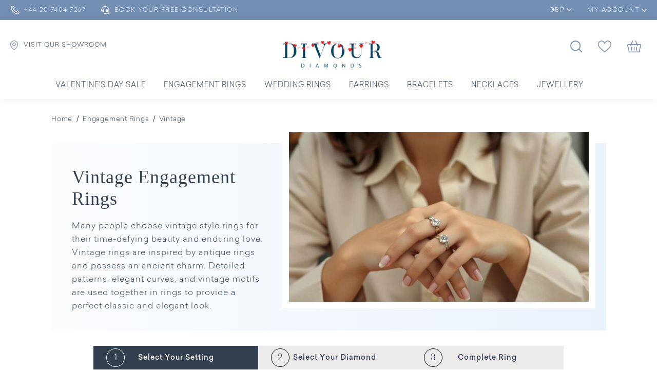

--- FILE ---
content_type: text/html; charset=UTF-8
request_url: https://www.divourdiamonds.com/engagement-rings/vintage
body_size: 22975
content:
<!DOCTYPE html>
<html lang="en-GB">
<head>
    <meta charset="UTF-8">
    <meta name="author" content="">
    <meta name="description" content="Divour Diamonds is your vintage engagement rings specialists in Hatton Garden. Shop for Timeless Diamond Rings in London, UK, whether it's an engagement or a wedding.">
    <meta name="keywords" content="Vintage engagement rings, Timeless engagement rings, Vintage diamond rings, antique diamond rings, diamond engagement rings, diamond rings for men, engagement rings for women, gold engagement ring designs, platinum diamond rings online, Hatton Garden, London, UK">
    <title>Vintage Engagement Rings | Round, Oval & Priness Cut Diamond Rings</title>      

        <meta name="robots" Content="index,follow" />
        <meta property="og:type" content="website">

    <meta property="og:url" content="https://www.divourdiamonds.com/engagement-rings/vintage">
    <meta property="og:title" content="Vintage Engagement Rings | Round, Oval & Priness Cut Diamond Rings" />
    <meta property="og:description" content="Divour Diamonds is your vintage engagement rings specialists in Hatton Garden. Shop for Timeless Diamond Rings in London, UK, whether it's an engagement or a wedding." />
    <meta property="og:image" content="https://www.divourdiamonds.com/images/logo.png">
    <meta property="twitter:card" content="summary_large_image">
    <meta property="twitter:url" content="https://www.divourdiamonds.com/engagement-rings/vintage">
    <meta property="twitter:title" content="Vintage Engagement Rings | Round, Oval & Priness Cut Diamond Rings">
    <meta property="twitter:description" content="Divour Diamonds is your vintage engagement rings specialists in Hatton Garden. Shop for Timeless Diamond Rings in London, UK, whether it's an engagement or a wedding.">
    <meta property="twitter:image" content="https://www.divourdiamonds.com/images/logo.png">
    <meta name="viewport" content="width=device-width, initial-scale=1, maximum-scale=1">
    <meta name="facebook-domain-verification" content="utrvxowlbo4cqljbaosxom13gusw24" />
            
        <link rel="canonical" href="https://www.divourdiamonds.com/engagement-rings/vintage" />
        <link type="image/x-icon" rel="icon" href="https://www.divourdiamonds.com/images/favicon.png" /> 
    <link rel="stylesheet" type="text/css" href="https://maxcdn.bootstrapcdn.com/bootstrap/4.0.0/css/bootstrap.min.css">
    <link rel="stylesheet" type="text/css" href="https://cdnjs.cloudflare.com/ajax/libs/OwlCarousel2/2.3.4/assets/owl.carousel.min.css">
    <link rel="stylesheet" type="text/css" href="https://cdnjs.cloudflare.com/ajax/libs/font-awesome/6.0.0/css/all.min.css">
    <link rel="stylesheet" type="text/css" href="https://www.divourdiamonds.com/css/iconfont.css">
    <link rel="stylesheet" type="text/css" href="https://www.divourdiamonds.com/css/fonts.css">  
    <link href="https://fonts.cdnfonts.com/css/times-new-roman" rel="stylesheet">
    
    <link rel="preconnect" href="https://fonts.googleapis.com">
    <link rel="preconnect" href="https://fonts.gstatic.com" crossorigin>
    <link href="https://fonts.googleapis.com/css2?family=Karla:ital,wght@0,200..800;1,200..800&display=swap" rel="stylesheet">

            <link rel="stylesheet" type="text/css" href="https://www.divourdiamonds.com/css/header.css?v=8320">
        <link rel="stylesheet" type="text/css" href="https://www.divourdiamonds.com/css/style.css?v=8320">
   
         
        <link rel="stylesheet" type="text/css" href="https://www.divourdiamonds.com/css/custom.css?v=8320">
          
 
     
       
     
     <link rel="stylesheet" href="https://code.jquery.com/ui/1.13.1/themes/base/jquery-ui.css"> <script>
 
        (function(w,d,s,l,i){w[l]=w[l]||[];w[l].push({'gtm.start':
        new Date().getTime(),event:'gtm.js'});var f=d.getElementsByTagName(s)[0],
        j=d.createElement(s),dl=l!='dataLayer'?'&l='+l:'';j.async=true;j.src=
        'https://www.googletagmanager.com/gtm.js?id='+i+dl;f.parentNode.insertBefore(j,f);
        })(window,document,'script','dataLayer','GTM-KGDJBP8');
        
    </script>
    <!-- End Google Tag Manager -->
    <!-- Google tag (gtag.js) -->
    <script async src="https://www.googletagmanager.com/gtag/js?id=AW-11030106867"></script>
    <script>
    
       
        window.dataLayer = window.dataLayer || [];
        function gtag(){dataLayer.push(arguments);}
        gtag('js', new Date());

        gtag('config', 'AW-11030106867');
    
    </script>
            <!-- Event snippet for Purchase New conversion page -->
            
<script>
  gtag('event', 'conversion', {
      'send_to': '',
      'value': 1.0,
      'currency': 'GBP',
      'transaction_id': ''
  });
</script> 

<!-- Meta Pixel Code -->
<script>
!function(f,b,e,v,n,t,s)
{if(f.fbq)return;n=f.fbq=function(){n.callMethod?
n.callMethod.apply(n,arguments):n.queue.push(arguments)};
if(!f._fbq)f._fbq=n;n.push=n;n.loaded=!0;n.version='2.0';
n.queue=[];t=b.createElement(e);t.async=!0;
t.src=v;s=b.getElementsByTagName(e)[0];
s.parentNode.insertBefore(t,s)}(window, document,'script',
'https://connect.facebook.net/en_US/fbevents.js');
fbq('init', '742107498202060');
fbq('track', 'PageView');
</script>
<noscript><img height="1" width="1" style="display:none"
src="https://www.facebook.com/tr?id=742107498202060&ev=PageView&noscript=1"
/></noscript>
<!-- End Meta Pixel Code -->

</head>
<body>
 <!-- Google Tag Manager (noscript) -->
<noscript><iframe src="https://www.googletagmanager.com/ns.html?id=GTM-KGDJBP8"
    height="0" width="0" style="display:none;visibility:hidden"></iframe></noscript>
<!-- End Google Tag Manager (noscript) -->

 <header class="position-relative"> 
       
 <div class="headerTop">
 <div class="container">
            <div class="headerTopList">
                <ul class="headerTopListes">
                    <li class="d-lg-none"><a href="javascript:;" class="btnNavToggle"><img alt="Navigation menu icon" src="https://www.divourdiamonds.com/images/menu.png" width="24" class="headericon"/> </a></li>
                    <li><a href="tel:+44 20 7404 7267"><img src="https://www.divourdiamonds.com/images/home/phone.svg" alt="Phone contact icon" class="headericon" width="19"/> <span>+44 20 7404 7267</span> </a></li>
                    <li><a href="https://www.divourdiamonds.com/make-an-appointment.html"><i class="fa-solid fa-headset"></i> <span>Book Your Free Consultation</span></a></li>
                    <li class="currency ml-md-auto">
                        <div class="navHeader text-center">
                            <div class="searchdropdown dropdown">
                                <a href="javascript:void(0);" class="line" id="active_currecny" title="Currency" data-toggle="dropdown">GBP <img src="https://www.divourdiamonds.com/images/home/downArrow.svg" alt="Currency" width="10"/></a>
                                <div class="dropdown-menu">
                                    <ul class="countryname" id="currency_ul">
                                        <li onclick="changeCurrency('US', '/engagement-rings/vintage');" class="" data-value=US data-url=/engagement-rings/vintage>USD  <span class="pull-right"><img width="20px" src="https://www.divourdiamonds.com/upload/country_flag/1632314724_flag.png"></span></li><li onclick="changeCurrency('UK', '/engagement-rings/vintage');" class="active" data-value=UK data-url=/engagement-rings/vintage>GBP  <span class="pull-right"><img width="20px" src="https://www.divourdiamonds.com/upload/country_flag/1632314706_flag.png"></span></li>
                                    </ul>
                                </div>
                            </div>
                        </div>
                    </li>    
                                               <li class="navLogins">
                        <div class="navHeader text-center">
                            <div class="dropdown">
                                <a href="javascript:void(0);" class="line" title="MY ACCOUNT" data-toggle="dropdown"><i class="fa fa-user d-lg-none"></i><span>MY ACCOUNT</span> <img src="https://www.divourdiamonds.com/images/home/downArrow.svg" alt="MY ACCOUNT"  width="10"/></a>
                                <div class="dropdown-menu" id="user_login">
                                    <ul>
                                        <li><a href="https://www.divourdiamonds.com/login-checkout.html"><img src="https://www.divourdiamonds.com/images/home/login.svg" alt="Sign In"  width="13" class="mr-2"/> Sign In</a></li> 
                                        <li class="mb-0"><a href="https://www.divourdiamonds.com/login-checkout.html?show=crtact"><img src="https://www.divourdiamonds.com/images/home/create.svg" alt="Create an Account"  width="16" class="mr-2"/> Create an Account</a></li> 
                                    </ul>
                                  
                                </div>
                            </div>
                        </div>
                    </li>  
                          
                                                                            
                </ul>
            </div>   
 </div>
 </div>
    
    <div class="searchpopUp" id="searchpopUp">
        <form action="https://www.divourdiamonds.com/site-search.html" method="post" onsubmit="return validateSearch();">
            <div class="input-group">
             
                   <div class="serachBoxeInput">
                    <button type="submit" aria-label="Search"><i class="iconfont iconfont-search"></i></button>
                     <input type="text" name="keyword" id="keyword" class="form-control" aria-label="Search for Jewellery" placeholder="Search for Jewellery">
                </div>
                     </div>
                 <a role="button" href="javascript:;" class="closeSearch" id="closeSearch" aria-label="Search"><i class="iconfont iconfont-close1"></i></a>
      
        </form>
    </div>
          
    
 
    <div class="headerBottom">
        <div class="container">
                       <ul class="headerBottomList"> 
                <li>
                    <a href="https://www.divourdiamonds.com/#vistitSection"><img src="https://www.divourdiamonds.com/images/home/showroom.svg" alt="Divour Diamonds showroom icon" class="headericon logImg" width="15"/> <span>VISIT OUR SHOWROOM</span></a>
                </li>
                <li class="searchdropdown  dropdown ml-lg-auto">
                    <a  href="javascript:;" title="search"  id="navigationSearch"><img alt="Search icon" src="https://www.divourdiamonds.com/images/home/search.svg" width="23"/></a>
                </li>   
                <li class="d-lg-none mobileLogo">
                    <a href="https://www.divourdiamonds.com/" title="Divour Diamonds" class="position-relative d-inline-block"><img class="mt-1" src="https://www.divourdiamonds.com/images/logo.png" alt="Divour Diamonds logo" width="250"/></a> 
                </li>
                <li class="CartIcons">
                    <a href="https://www.divourdiamonds.com/wish-list.html" title="WishList"><img alt="Wishlist or favorite icon" src="https://www.divourdiamonds.com/images/home/wishlistIcon.svg" width="26" class="headericon"/></a>
                </li>  

                <li>
                    <a href="https://www.divourdiamonds.com/cart.html" title="Cart"><img src="https://www.divourdiamonds.com/images/home/bagIcon.svg" alt="Shopping bag icon" width="27" class="headericon"/> </a>
                </li>
            </ul>
           
          <div class="row justify-content-center mbHide">
              <div class="col-lg-5">
                  <div class="logo text-center">
                      <a href="https://www.divourdiamonds.com/" title="Divour Diamonds" class="position-relative d-inline-block"><img class="mt-1" src="https://www.divourdiamonds.com/images/logo.png" alt="Divour Diamonds logo" width="250"/></a> 
                  </div>
              </div>
          </div> 
      </div>

            <nav>
          <div id="navication">
              <div class="container-fluid">
                  <div class="navication">

                      <div class="navHeader  d-lg-none  text-center">
                          <a href="javascript:void(0);" class="btnNavToggle"><i  class="iconfont iconfont-close1"></i></a>
                          <div class="searchdropdown dropdown"><a href="javascript:void(0);"  id="active_currecny" title="Currency" data-toggle="dropdown">GBP <i class="fa fa-angle-down ml-2" aria-hidden="true"></i></a>
                              <div class="dropdown-menu">
                                  <ul class="countryname">
                                      <li onclick="changeCurrency('US', '/engagement-rings/vintage');" class="" data-value=US data-url=/engagement-rings/vintage>USD  <span class="pull-right"><img width="20px" src="https://www.divourdiamonds.com/upload/country_flag/1632314724_flag.png"></span></li><li onclick="changeCurrency('UK', '/engagement-rings/vintage');" class="active" data-value=UK data-url=/engagement-rings/vintage>GBP  <span class="pull-right"><img width="20px" src="https://www.divourdiamonds.com/upload/country_flag/1632314706_flag.png"></span></li>    
                                  </ul>
                              </div>
                          </div>  
                      </div>

                      <ul class="d-flex align-items-center justify-content-center mainNav">  
                          <li class="ddYes spaces">
    <a href="https://www.divourdiamonds.com/sale/valentines-day-sale" title="Valentine's Day Sale">Valentine's Day Sale</a>
</li>
<li class="ddYes spaces">
<a href="javascript:;" title="Engagement Rings" class="d-none d-lg-block">Engagement Rings</a>
<a href="javascript:;" title="Engagement Rings" class="d-lg-none">Engagement Rings <i class="fa fa-angle-down"></i></a>
<div class="subMenu">
<div class="subMenuBoxes">
<div class="submenuBox first">
<div class="navTitle"><a href="javascript:;" class="btnNavToggleNew d-lg-none"  title="CREATE YOUR OWN"><i class="fa fa-angle-right" aria-hidden="true"></i></a>Create Your Engagement</div>
<ul class="drop-down-menu border_right">
<li><a href="https://www.divourdiamonds.com/engagement-rings/solitaire"><span><img class="img-icon-eighteen" src="https://www.divourdiamonds.com/images/menu/Settingmdpi.png" width="19" alt="Start with a Setting"/></span> Start with a Setting</a></li>
<li><a href="https://www.divourdiamonds.com/design-your-own-ring/choose-your-diamond"><span><img class="img-icon-eighteen" src="https://www.divourdiamonds.com/images/menu/Diamondmdpi.png" width="24" alt="Start with a Natural Diamond"/></span> Start with a Natural Diamond</a></li>
<li><a href="https://www.divourdiamonds.com/design-your-own-ring/choose-your-diamond/?DiamondMineType=lab"><span><img class="img-icon-eighteen" src="https://www.divourdiamonds.com/images/menu/Diamondmdpi.png" width="24" alt="Start with a Lab Grown Diamond"/></span> Start with a Lab Grown Diamond</a></li> 
</ul> 
<div class="navTitle bottoms mt-4 mb-0"><a href="https://www.divourdiamonds.com/engagement-rings/ready-to-ship">READY TO SHIP</a></div>
<div class="navTitle bottoms mt-3 mb-0"><a href="https://www.divourdiamonds.com/page/bespoke-jewellery.html">BESPOKE DESIGN</a></div>
</div>

<div class="submenuBox second">
 <div class="navTitle">Shop By Style</div>
<ul class="drop-down-menu border_right shoStyles">
<li class="solitaire" data-class="solitaire"><a href="https://www.divourdiamonds.com/engagement-rings/solitaire"><span><img class="img-icon-eighteen" src="https://www.divourdiamonds.com/images/menu/Solitairemdpi.png"  width="37" alt="Solitaire"/></span> Solitaire</a></li>
<li class="solitaire" data-class="diamond-band"><a href="https://www.divourdiamonds.com/engagement-rings/diamond-band"><span><img class="img-icon-eighteen" src="https://www.divourdiamonds.com/images/menu/bespoke-icon--banner-1630498184.png"  width="37" alt="Diamond Band"/></span> Diamond Bands</a></li>
<li class="solitaire" data-class="halo"><a href="https://www.divourdiamonds.com/engagement-rings/halo"><span><img class="img-icon-eighteen" src="https://www.divourdiamonds.com/images/menu/Halomdpi.png"  width="38" alt="Halo"/></span> Halo</a></li>
<li class="solitaire" data-class="vintage"><a href="https://www.divourdiamonds.com/engagement-rings/vintage"><span><img class="img-icon-eighteen" src="https://www.divourdiamonds.com/images/menu/Halomdpi.png"  width="38" alt="Vintage"/></span> Vintage</a></li>
<li class="solitaire" data-class="trilogy"><a href="https://www.divourdiamonds.com/engagement-rings/trilogy"><span><img class="img-icon-eighteen" src="https://www.divourdiamonds.com/images/menu/Three-stonemdpi.png"  width="38" alt="Trilogy"/></span> Trilogy</a></li>
</ul>

<div class="navTitle bottoms">Shop By Metal</div>
<ul class="drop-down-menu">
<li><a href="https://www.divourdiamonds.com/engagement-rings?metalType=White Gold"><span><img src="https://www.divourdiamonds.com/images/icon/white-gold.png" class="img-icon-thirteen" alt="White gold jewelry icon" width="22"/></span> White Gold</a></li>
<li><a href="https://www.divourdiamonds.com/engagement-rings?metalType=Yellow Gold"><span><img alt="Yellow gold jewelry icon" src="https://www.divourdiamonds.com/images/icon/yellow-gold.png" class="img-icon-thirteen" width="22"/></span> Yellow Gold</a></li>
<li><a href="https://www.divourdiamonds.com/engagement-rings?metalType=Rose Gold"><span><img alt="Rose gold jewelry icon" src="https://www.divourdiamonds.com/images/icon/rose-gold.png" class="img-icon-thirteen" width="22"/></span> Rose Gold</a></li>
<li><a href="https://www.divourdiamonds.com/engagement-rings?metalType=Platinum"><span><img src="https://www.divourdiamonds.com/images/icon/white-gold.png" class="img-icon-thirteen" width="22"/></span> Platinum</a></li>
</ul>                
 
</div>
 
<div class="submenuBox third">
    <div class="navTitle">Shop By Shape</div>
    <ul class="drop-down-menu engMenu">
        <li><a href="https://www.divourdiamonds.com/engagement-rings?shape=BR"><span><img src="https://www.divourdiamonds.com/images/menu/shape-round.png" class="img-icon-thirteen" width="22" alt="Round cut diamond shape"/></span> Round</a></li>
        <li><a href="https://www.divourdiamonds.com/engagement-rings?shape=OV"><span><img alt="Oval cut diamond shape" src="https://www.divourdiamonds.com/images/menu/shape-oval.png" class="img-icon-thirteen" width="17" alt="Oval"/></span> Oval</a></li>
        <li><a href="https://www.divourdiamonds.com/engagement-rings?shape=PS"><span><img src="https://www.divourdiamonds.com/images/menu/shape-pear.png" class="img-icon-thirteen" width="16" alt="Pear"/></span> Pear</a></li>
        <li><a href="https://www.divourdiamonds.com/engagement-rings?shape=EM"><span><img alt="Emerald cut diamond shape" src="https://www.divourdiamonds.com/images/menu/shape-emeraled.png" class="img-icon-thirteen" width="17" alt="Emerald"/></span> Emerald</a></li>
        <li><a href="https://www.divourdiamonds.com/engagement-rings?shape=CU"><span><img alt="Cushion cut diamond shape" src="https://www.divourdiamonds.com/images/menu/shape-cushion.png" class="img-icon-thirteen" width="22" alt="Cushion"/></span> Cushion</a></li>
        <li><a href="https://www.divourdiamonds.com/engagement-rings?shape=PR"><span><img alt="Princess cut diamond shape" src="https://www.divourdiamonds.com/images/menu/shape-princes.png" class="img-icon-thirteen" width="21" alt="Princess"/></span> Princess</a></li>
        <li><a href="https://www.divourdiamonds.com/engagement-rings?shape=HS"><span><img alt="Heart cut diamond shape" src="https://www.divourdiamonds.com/images/menu/shape-heart.png" class="img-icon-thirteen" width="21" alt="Heart"/></span> Heart</a></li> 
        <li><a href="https://www.divourdiamonds.com/engagement-rings?shape=MQ"><span><img alt="Marquise cut diamond shape" src="https://www.divourdiamonds.com/images/menu/shape-marquise.png" class="img-icon-thirteen" width="15" alt="Marquise"/></span> Marquise</a></li>
        <li><a href="https://www.divourdiamonds.com/engagement-rings?shape=AS"><span><img alt="Asscher cut diamond shape" src="https://www.divourdiamonds.com/images/icon/shape-asscher.png" class="img-icon-thirteen" width="16" alt="Asscher"/></span> Asscher</a></li>
        <li><a href="https://www.divourdiamonds.com/engagement-rings?shape=RA"><span><img alt="Radiant cut diamond shape" src="https://www.divourdiamonds.com/images/icon/shape-radiant.png" class="img-icon-thirteen" width="16" alt="Radiant"/></span> Radiant</a></li>

    </ul>  
</div>

<div class="submenuBox fourth"> 
 <div class="navTitle">Featured</div> 
<ul class="drop-down-menu engMenu"> 
<li class="navTitles"><a href="https://www.divourdiamonds.com/collection/gemstone-rings">Gemstone Engagement Rings</a> </li>
<li class="navTitles"><a href="https://www.divourdiamonds.com/lab-grown-jewellery/lab-grown-rings">Lab Grown Engagement Rings</a> </li>
<li class="navTitles"><a href="https://www.divourdiamonds.com/engagement-rings/classic">Classic Engagement Rings</a> </li>
<!--li class="navTitles"><a href="https://www.divourdiamonds.com/coming-soon.html">Oval Engagement Rings</a> </li>
<li class="navTitles"><a href="https://www.divourdiamonds.com/coming-soon.html">Radiant Engement Rings</a> </li-->
</ul> 
<div class="navTitle bottoms">Divour Trends</div>
<ul class="drop-down-menu engMenu"> 
<li class="navTitles"><a href="https://www.divourdiamonds.com/blog/top-reasons-diamond-solitaire-rings-are-perfect-for-proposals">Engagement Rings</a> </li>
<li class="navTitles"><a href="https://www.divourdiamonds.com/blog/why-are-trilogy-engagement-rings-taking-over-2025">2025 Trilogy Ring Trend Guide</a> </li>
<li class="navTitles"><a href="https://www.divourdiamonds.com/blog/5-tips-to-look-for-while-buying-labgrown-diamonds/">Lab Grown Diamonds</a> </li>
<li class="navTitles"><a href="https://www.divourdiamonds.com/blog/top-4-tips-to-find-the-best-gemstone-eternity-rings">Gemstone Rings</a> </li>
</ul> 

</div>

<div class="submenuBox fifth">
<img src="https://www.divourdiamonds.com/images/banner/engagementrings.png" title="Engagement Rings" alt="Engagement Rings"  class="w-260">
</div>
</div>
</div>

</li>

<li class="ddYes spaces">
<a href="javascript:;" title="Wedding Rings" class="d-none d-lg-block">Wedding Rings</a>
<a href="javascript:;" title="Wedding Rings" class="d-lg-none">Wedding Rings <i class="fa fa-angle-down"></i></a>
<div class="subMenu">
<div class="subMenuBoxes">
<div class="submenuBox first">
<div class="navTitle"><a href="javascript:;" class="btnNavToggleNew d-lg-none"  title="WOMENS"><i class="fa fa-angle-right" aria-hidden="true"></i></a>Women's</div>
<ul class="drop-down-menu border_right">
<li class="solitaire" data-class="plain-rings"><a href="https://www.divourdiamonds.com/wedding-rings/plain-rings"> Plain Wedding Rings</a></li>
<li class="solitaire" data-class="diamond-rings"><a href="https://www.divourdiamonds.com/wedding-rings/diamond-rings"> Diamond Wedding Rings</a></li>
<li class="solitaire" data-class="half-eternity"><a href="https://www.divourdiamonds.com/eternity-rings/half-eternity"> Diamond Half Eternity Rings</a></li>
<li class="solitaire" data-class="full-eternity"><a href="https://www.divourdiamonds.com/eternity-rings/full-eternity"> Diamond Full Eternity Rings</a></li>
<li class="solitaire" data-class="stackable-eternity-ring"><a href="https://www.divourdiamonds.com/wedding-rings/curved-rings">Curved Eternity Rings</a></li> 
<li class="solitaire" data-class="stackable-eternity-ring"><a href="https://www.divourdiamonds.com/eternity-rings/stackable-eternity-rings">Stackable Eternity Rings</a></li> 
<li class="solitaire" data-class="stackable-eternity-ring"><a href="https://www.divourdiamonds.com/eternity-rings/exclusive-eternity"> Exclusive Eternity</a></li> 

</ul>
 
 
 
</div>

<div class="submenuBox seconds">
 <div class="navTitle">Men's</div>
<ul class="drop-down-menu border_right">
<li class="solitaire" data-class="plain-rings"><a href="https://www.divourdiamonds.com/mens/plain-wedding"> Plain Wedding Rings</a></li>
<li class="solitaire" data-class="diamond-rings"><a href="https://www.divourdiamonds.com/mens/diamond-wedding"> Diamond Wedding Rings</a></li>
<li class="solitaire" data-class="curved-rings"><a href="https://www.divourdiamonds.com/mens/matte-rings"> Matte Finish Rings</a></li>
<li class="solitaire" data-class="mens-rings"><a href="https://www.divourdiamonds.com/mens/textured-rings"> Textured Rings</a></li>
</ul>

               
 
</div>

<div class="submenuBox third">
<div class="navTitle">Shop by Metal</div>
<ul class="drop-down-menu engMenu">
<li><a href="https://www.divourdiamonds.com/wedding-rings?metalType=White Gold"><span><img src="https://www.divourdiamonds.com/images/icon/white-gold.png" class="img-icon-thirteen" alt="White gold jewelry icon" width="22"/></span> White Gold</a></li>
<li><a href="https://www.divourdiamonds.com/wedding-rings?metalType=Yellow Gold"><span><img alt="Yellow gold jewelry icon" src="https://www.divourdiamonds.com/images/icon/yellow-gold.png" class="img-icon-thirteen" width="22"/></span> Yellow Gold</a></li>
<li><a href="https://www.divourdiamonds.com/wedding-rings?metalType=Rose Gold"><span><img alt="Rose gold jewelry icon" src="https://www.divourdiamonds.com/images/icon/rose-gold.png" class="img-icon-thirteen" width="22"/></span> Rose Gold</a></li>
<li><a href="https://www.divourdiamonds.com/wedding-rings?metalType=Platinum"><span><img src="https://www.divourdiamonds.com/images/icon/white-gold.png" class="img-icon-thirteen" width="22"/></span> Platinum</a></li>
</ul>
                    
    
</div>

<div class="submenuBox fourths"> 
 <div class="navTitle">Featured</div> 
<ul class="drop-down-menu engMenu"> 
<li class="navTitles"><a href="https://www.divourdiamonds.com/collection/gemstone-eternity">Gemstone Eternity Rings</a> </li>
<li class="navTitles"><a href="https://www.divourdiamonds.com/lab-grown-jewellery/lab-grown-eternity-rings">Lab Grown Eternity Rings</a> </li>
<li class="navTitles"><a href="https://www.divourdiamonds.com/eternity-rings/anniversary-rings">Anniversary Rings</a> </li>
<li class="navTitles"><a href="https://www.divourdiamonds.com/cocktail-rings/bubble-collection">Bubble Collection</a>  </li>
</ul> 
<div class="navTitle bottoms">Divour Trends</div>
<ul class="drop-down-menu engMenu"> 
<li class="navTitles"><a href="https://www.divourdiamonds.com/blog/importance-of-a-diamond-ring-in-your-wedding">2025 Wedding ring Guide</a> </li>
<li class="navTitles"><a href="https://www.divourdiamonds.com/blog/top-10-eternity-ring-styles-for-women-in-2025">Top Trending Wedding Rings</a> </li>
<li class="navTitles"><a href="https://www.divourdiamonds.com/blog/5-tips-to-look-for-while-buying-labgrown-diamonds">Latest Lab Grown Styles</a> </li>
</ul> 
</div>

<div class="submenuBox fifth">
 <img src="https://www.divourdiamonds.com/images/banner/WeddingsImg.png" title="Wedding Rings" alt="Wedding Rings"  class="w-260">
</div>
</div>
</div>
</li>




<li class="ddYes spaces">
<a href="javascript:;" title="Earrings" class="d-none d-lg-block">Earrings</a>
<a href="javascript:;" title="Earrings" class="d-lg-none">Earrings <i class="fa fa-angle-down"></i></a>
<div class="subMenu">
<div class="subMenuBoxes">
<div class="submenuBox first">
<div class="navTitle"><a href="javascript:;" class="btnNavToggleNew d-lg-none"  title="Shop by Style"><i class="fa fa-angle-right" aria-hidden="true"></i></a>Shop by Style</div>
<ul class="drop-down-menu border_right">
<li class="solitaire" data-class="diamond-studs"><a href="https://www.divourdiamonds.com/type-diamond-earrings/diamond-studs?metalType=White Gold"> Classic Stud Earrings</a></li>
<li class="solitaire" data-class="hoop-earrings"><a href="https://www.divourdiamonds.com/lab-grown-jewellery/lab-grown-earrings">Lab Grown Stud Earrings</a> </li>
<li class="solitaire" data-class="hoop-earrings"><a href="https://www.divourdiamonds.com/type-diamond-earrings/hoop-earrings?metalType=White Gold"> Diamond Hoop Earrings</a></li>
<li class="solitaire" data-class="drop-earrings"><a href="https://www.divourdiamonds.com/type-diamond-earrings/halo-earrings?metalType=White Gold"> Halo Earrings</a></li>
<li class="solitaire" data-class="halo-earrings"><a href="https://www.divourdiamonds.com/type-diamond-earrings/drop-earrings?metalType=White Gold"> Diamond Drop Earrings</a></li>

<li class="solitaire" data-class="designer-earrings"><a href="https://www.divourdiamonds.com/type-diamond-earrings/designer-earrings?metalType=White Gold"> Everyday Earrings</a></li>
</ul> 
<div class="navTitle bottoms mt-4 mb-0"><a href="https://www.divourdiamonds.com/page/bespoke-jewellery.html">BESPOKE DESIGN</a></div>
</div>

<div class="submenuBox second">
 <div class="navTitle">Shop by Metal</div>
<ul class="drop-down-menu">
<li><a href="https://www.divourdiamonds.com/type-diamond-earrings?metalType=Platinum"><span><img src="https://www.divourdiamonds.com/images/icon/white-gold.png" class="img-icon-thirteen"  width="22"/></span> Platinum</a></li>
<li><a href="https://www.divourdiamonds.com/type-diamond-earrings?metalType=Yellow Gold"><span><img alt="Yellow gold jewelry icon" src="https://www.divourdiamonds.com/images/icon/yellow-gold.png" class="img-icon-thirteen"  width="22"/></span> Yellow Gold</a></li>
<li><a href="https://www.divourdiamonds.com/type-diamond-earrings?metalType=Rose Gold"><span><img alt="Rose gold jewelry icon" src="https://www.divourdiamonds.com/images/icon/rose-gold.png" class="img-icon-thirteen"  width="22"/></span> Rose Gold</a></li>
<li><a href="https://www.divourdiamonds.com/type-diamond-earrings?metalType=White Gold"><span><img src="https://www.divourdiamonds.com/images/icon/white-gold.png" class="img-icon-thirteen"  width="22" alt="White gold jewelry icon"/></span> White Gold</a></li>
</ul>
</div>

<div class="submenuBox third">
<div class="navTitle">Shop by Shape</div>
 <ul class="drop-down-menu engMenu">
<li><a href="https://www.divourdiamonds.com/type-diamond-earrings?shape=BR&metalType=White Gold"><span><img alt="Round cut diamond shape" src="https://www.divourdiamonds.com/images/menu/shape-round.png" class="img-icon-thirteen" width="22"/></span> Round</a></li>
<li><a href="https://www.divourdiamonds.com/type-diamond-earrings?shape=OV&metalType=White Gold"><span><img alt="Oval cut diamond shape" src="https://www.divourdiamonds.com/images/menu/shape-oval.png" class="img-icon-thirteen" width="17"/></span> Oval</a></li>
<li><a href="https://www.divourdiamonds.com/type-diamond-earrings?shape=PS&metalType=White Gold"><span><img src="https://www.divourdiamonds.com/images/menu/shape-pear.png" class="img-icon-thirteen" width="16"/></span> Pear</a></li>
<li><a href="https://www.divourdiamonds.com/type-diamond-earrings?shape=EM&metalType=White Gold"><span><img alt="Emerald cut diamond shape" src="https://www.divourdiamonds.com/images/menu/shape-emeraled.png" class="img-icon-thirteen" width="17"/></span> Emerald</a></li>
<li><a href="https://www.divourdiamonds.com/type-diamond-earrings?shape=CU&metalType=White Gold"><span><img alt="Cushion cut diamond shape" src="https://www.divourdiamonds.com/images/menu/shape-cushion.png" class="img-icon-thirteen" width="22"/></span> Cushion</a></li>
<li><a href="https://www.divourdiamonds.com/type-diamond-earrings?shape=PR&metalType=White Gold"><span><img alt="Princess cut diamond shape" src="https://www.divourdiamonds.com/images/menu/shape-princes.png" class="img-icon-thirteen" width="21"/></span> Princess</a></li>
<li><a href="https://www.divourdiamonds.com/type-diamond-earrings?shape=HS&metalType=White Gold"><span><img alt="Heart cut diamond shape" src="https://www.divourdiamonds.com/images/menu/shape-heart.png" class="img-icon-thirteen" width="21"/></span> Heart</a></li> 
<li><a href="https://www.divourdiamonds.com/type-diamond-earrings?shape=MQ&metalType=White Gold"><span><img alt="Marquise cut diamond shape" src="https://www.divourdiamonds.com/images/menu/shape-marquise.png" class="img-icon-thirteen" width="15"/></span> Marquise</a></li>
<li><a href="https://www.divourdiamonds.com/type-diamond-earrings?shape=AS&metalType=White Gold"><span><img alt="Asscher cut diamond shape" src="https://www.divourdiamonds.com/images/icon/shape-asscher.png" class="img-icon-thirteen" width="16"/></span> Asscher</a></li>
<li><a href="https://www.divourdiamonds.com/type-diamond-earrings?shape=RA&metalType=White Gold"><span><img alt="Radiant cut diamond shape" src="https://www.divourdiamonds.com/images/icon/shape-radiant.png" class="img-icon-thirteen" width="16"/></span> Radiant</a></li>
</ul>
</div>

<div class="submenuBox fourth"> 
 <div class="navTitle">Featured</div> 
<ul class="drop-down-menu engMenu"> 
<li class="navTitles"><a href="https://www.divourdiamonds.com/type-diamond-earrings/diamond-cluster"> Cluster Earrings</a></li>
<!--li class="navTitles"><a href="https://www.divourdiamonds.com/coming-soon.html">Yellow Gold Diamond Earrings</a> </li-->
<li class="navTitles"><a href="https://www.divourdiamonds.com/collection/gemstone-earrings">Gemstone Earrings</a> </li>
<li class="navTitles"><a href="https://www.divourdiamonds.com/mens-jewellery/mens-earrings">Men's Earrings</a> </li>
</ul> 
<div class="navTitle bottoms">Divour Trends</div>
<ul class="drop-down-menu engMenu"> 
<li class="navTitles"><a href="https://www.divourdiamonds.com/blog/a-guide-to-choosing-diamond-earrings-with-5-expert-tips">Diamond Earrings Guide </a> </li>
<li class="navTitles"><a href="https://www.divourdiamonds.com/blog/how-to-style-princess-cut-diamond-earrings-with-outfits">Princess Cut Earring Styling Guide</a> </li>
<li class="navTitles"><a href="https://www.divourdiamonds.com/blog/know-why-you-should-always-look-for-natural-diamond-earrings">Why Natural Diamond Earrings?</a> </li>
</ul> 
</div>

<div class="submenuBox fifth">
 <img src="https://www.divourdiamonds.com/images/banner/earringsImges.png" title="Diamond Earrings" alt="Diamond Earrings"  class="w-260">
</div>
</div>
</div>



</li>

<li class="ddYes spaces">
<a href="javascript:;" title="Bracelets" class="d-none d-lg-block">Bracelets</a>
<a href="javascript:;" title="Bracelets" class="d-lg-none">Bracelets <i class="fa fa-angle-down"></i></a>
<div class="subMenu">
<div class="subMenuBoxes">
<div class="submenuBox first">
<div class="navTitle"><a href="javascript:;" class="btnNavToggleNew d-lg-none"  title="Diamond Earrings"><i class="fa fa-angle-right" aria-hidden="true"></i></a>Shop by Style</div>
<ul class="drop-down-menu border_right">
<li class="solitaire" data-class="tennis-bracelets"><a href="https://www.divourdiamonds.com/bracelets/tennis-bracelets">Diamond Tennis Bracelets</a></li>
<li class="solitaire" data-class="tennis-bracelets"><a href="https://www.divourdiamonds.com/bracelets/halo-bracelets">Halo Bracelets</a></li>
<li class="solitaire" data-class="designer-bracelet"><a href="https://www.divourdiamonds.com/bracelets/lab-grown-bracelets">Lab Grown Bracelets</a></li>
<li class="solitaire" data-class="diamond-bangles"><a href="https://www.divourdiamonds.com/bracelets/designer-bracelet">Designer Bracelets</a></li>
<li class="solitaire" data-class="fancy-color-diamond-bracelets"><a href="https://www.divourdiamonds.com/bracelets/diamond-bangles">Diamond Bangles </a></li> 
</ul> 
<div class="navTitle bottoms mt-4 mb-0"><a href="https://www.divourdiamonds.com/page/bespoke-jewellery.html">BESPOKE DESIGN</a></div>
</div>

<div class="submenuBox second">
 <div class="navTitle">Shop by Metal</div>
<ul class="drop-down-menu">
<li><a href="https://www.divourdiamonds.com/bracelets?metalType=White Gold"><span><img src="https://www.divourdiamonds.com/images/icon/white-gold.png" class="img-icon-thirteen" width="22" alt="White gold jewelry icon"/></span> White Gold</a></li>
<li><a href="https://www.divourdiamonds.com/bracelets?metalType=Yellow Gold"><span><img alt="Yellow gold jewelry icon" src="https://www.divourdiamonds.com/images/icon/yellow-gold.png" class="img-icon-thirteen" width="22" /></span> Yellow Gold</a></li>
<li><a href="https://www.divourdiamonds.com/bracelets?metalType=Rose Gold"><span><img alt="Rose gold jewelry icon" src="https://www.divourdiamonds.com/images/icon/rose-gold.png" class="img-icon-thirteen"  width="22"/></span> Rose Gold</a></li>
<li><a href="https://www.divourdiamonds.com/bracelets?metalType=Platinum"><span><img src="https://www.divourdiamonds.com/images/icon/white-gold.png" class="img-icon-thirteen" width="22"/></span> Platinum</a></li>
</ul>
</div>

<div class="submenuBox third">
<div class="navTitle">Shop by Shape</div>
<ul class="drop-down-menu engMenu">
<li><a href="https://www.divourdiamonds.com/bracelets?shape=BR"><span><img alt="Round cut diamond shape" src="https://www.divourdiamonds.com/images/menu/shape-round.png" class="img-icon-thirteen" width="22"/></span> Round</a></li>
<li><a href="https://www.divourdiamonds.com/bracelets?shape=OV"><span><img alt="Oval cut diamond shape" src="https://www.divourdiamonds.com/images/menu/shape-oval.png" class="img-icon-thirteen" width="17"/></span> Oval</a></li>
<li><a href="https://www.divourdiamonds.com/bracelets?shape=PS"><span><img src="https://www.divourdiamonds.com/images/menu/shape-pear.png" class="img-icon-thirteen" width="16"/></span> Pear</a></li>
<li><a href="https://www.divourdiamonds.com/bracelets?shape=EM"><span><img alt="Emerald cut diamond shape" src="https://www.divourdiamonds.com/images/menu/shape-emeraled.png" class="img-icon-thirteen" width="17"/></span> Emerald</a></li>
<li><a href="https://www.divourdiamonds.com/bracelets?shape=CU"><span><img alt="Cushion cut diamond shape" src="https://www.divourdiamonds.com/images/menu/shape-cushion.png" class="img-icon-thirteen" width="22"/></span> Cushion</a></li>
<li><a href="https://www.divourdiamonds.com/bracelets?shape=PR"><span><img alt="Princess cut diamond shape" src="https://www.divourdiamonds.com/images/menu/shape-princes.png" class="img-icon-thirteen" width="21"/></span> Princess</a></li>
<li><a href="https://www.divourdiamonds.com/bracelets?shape=HS"><span><img alt="Heart cut diamond shape" src="https://www.divourdiamonds.com/images/menu/shape-heart.png" class="img-icon-thirteen" width="21"/></span> Heart</a></li>
<li><a href="https://www.divourdiamonds.com/bracelets?shape=MQ"><span><img alt="Marquise cut diamond shape" src="https://www.divourdiamonds.com/images/menu/shape-marquise.png" class="img-icon-thirteen" width="15"/></span> Marquise</a></li>
<li><a href="https://www.divourdiamonds.com/bracelets?shape=AS"><span><img alt="Asscher cut diamond shape" src="https://www.divourdiamonds.com/images/icon/shape-asscher.png" class="img-icon-thirteen" width="16"/></span> Asscher</a></li>
<li><a href="https://www.divourdiamonds.com/bracelets?shape=RA"><span><img alt="Radiant cut diamond shape" src="https://www.divourdiamonds.com/images/icon/shape-radiant.png" class="img-icon-thirteen" width="16"/></span> Radiant</a></li>

</ul>
</div>

<div class="submenuBox fourth"> 
 <div class="navTitle">Featured</div> 
<ul class="drop-down-menu engMenu"> 
<!--li class="navTitles"><a href="https://www.divourdiamonds.com/coming-soon.html">Yellow Gold Bracelets</a> </li> 
<li class="navTitles"><a href="https://www.divourdiamonds.com/coming-soon.html">Rose Gold Bracelets</a> </li-->
<li class="navTitles"><a href="https://www.divourdiamonds.com/collection/gemstone-bracelets">Gemstone Bracelets</a> </li>
<!--li class="navTitles"><a href="https://www.divourdiamonds.com/coming-soon.html">Emerald Cut Bracelets</a> </li-->
<li class="navTitles"><a href="https://www.divourdiamonds.com/bracelets/fancy-color-diamond-bracelets">Colour Diamond Bracelets</a> </li>
<!--li class="navTitles"><a href="https://www.divourdiamonds.com/coming-soon.html">Platinum Bracelets</a> </li-->
</ul> 
<div class="navTitle bottoms">Divour Trends</div>
<ul class="drop-down-menu engMenu"> 
<li class="navTitles"><a href="https://www.divourdiamonds.com/blog/top-5-mistakes-you-should-avoid-when-buying-a-diamond-tennis-bracelets">Top 5 Buying Mistakes Guide</a> </li>
<li class="navTitles"><a href="https://www.divourdiamonds.com/blog/3-prong-or-4-prong-diamond-tennis-bracelets-a-complete-buying-guide">Prong Style Buying Guide</a> </li>
<li class="navTitles"><a href="https://www.divourdiamonds.com/blog/natural-vs-lab-grown-diamond-tennis-bracelets">Natural vs Lab Grown Bracelets</a> </li>
</ul> 
</div>

<div class="submenuBox fifth">
 <img src="https://www.divourdiamonds.com/images/banner/bracelatesImages.png" title="Bracelets" alt="Bracelets" class="w-260">
</div>
</div>
</div>
</li>


<li class="ddYes spaces">
<a href="javascript:;" title="Necklaces" class="d-none d-lg-block">Necklaces</a>
<a href="javascript:;" title="Necklaces" class="d-lg-none">Necklaces <i class="fa fa-angle-down"></i></a>
<div class="subMenu">
<div class="subMenuBoxes">
<div class="submenuBox first">
<div class="navTitle"><a href="javascript:;" class="btnNavToggleNew d-lg-none"  title="Diamond Earrings"><i class="fa fa-angle-right" aria-hidden="true"></i></a>Diamond Pendants</div>
<ul class="drop-down-menu border_right">
<li class="solitaire" data-class="bubble-collection"><a href="https://www.divourdiamonds.com/diamond-pendants/solitaire-pendants">Solitaire Pendants</a></li>
<li class="solitaire" data-class="bubble-collection"><a href="https://www.divourdiamonds.com/diamond-pendants/halo-pendants">Halo Pendants</a></li>
<li class="solitaire" data-class="bubble-collection"><a href="https://www.divourdiamonds.com/diamond-pendants/cluster-pendants">Cluster Pendants</a></li>
<li class="solitaire" data-class="bubble-collection"><a href="https://www.divourdiamonds.com/diamond-pendants/heart-pendants">Heart Pendants</a></li>
<li class="solitaire" data-class="bubble-collection"><a href="https://www.divourdiamonds.com/diamond-pendants/cross-pendants">Cross Pendants</a></li>
<li class="solitaire" data-class="bubble-collection"><a href="https://www.divourdiamonds.com/diamond-pendants/everyday-pendants">Everyday Pendants</a></li>
<li class="solitaire" data-class="bubble-collection"><a href="https://www.divourdiamonds.com/diamond-pendants/labgrown-pendants">Labgrown Pendants</a></li>
<li class="solitaire" data-class="bubble-collection"><a href="https://www.divourdiamonds.com/diamond-pendants/drop-pendants">Drop Pendants</a></li>
</ul> 
</div>

<div class="submenuBox seconds">
<div class="navTitle">Tennis Pendants</div>
<ul class="drop-down-menu">                
<li class="solitaire" data-class="line-necklace"><a href="https://www.divourdiamonds.com/tennis-necklaces/diamond-necklaces">Diamond Tennis Necklaces</a></li>
<li class="solitaire" data-class="bubble-collection"><a href="https://www.divourdiamonds.com/tennis-necklaces/graduated-necklace">Graduated Tennis Necklaces</a></li>
<li class="solitaire" data-class="bubble-collection"><a href="https://www.divourdiamonds.com/tennis-necklaces/labgrown-necklaces">Lab Grown Tennis Necklaces</a></li>
<li class="solitaire" data-class="bubble-collection"><a href="https://www.divourdiamonds.com/tennis-necklaces/designer-necklaces">Designer Tennis Necklaces</a></li>
</ul>
<div class="navTitle bottoms">Shop by Metal</div>
<ul class="drop-down-menu">                
<li class="solitaire" data-class="line-necklace"><a href="https://www.divourdiamonds.com/tennis-necklaces?metalType=White%20Gold">White Gold</a></li>
<li class="solitaire" data-class="bubble-collection"><a href="https://www.divourdiamonds.com/tennis-necklaces?metalType=Yellow%20Gold">Yellow Gold</a></li>
<li class="solitaire" data-class="bubble-collection"><a href="https://www.divourdiamonds.com/tennis-necklaces?metalType=Rose%20Gold">Rose Gold</a></li>
<li class="solitaire" data-class="bubble-collection"><a href="https://www.divourdiamonds.com/tennis-necklaces?metalType=Platinum">Platinum</a></li>
</ul>
</div>

<div class="submenuBox third">
<div class="navTitle">Shop by Shape</div>
<ul class="drop-down-menu engMenu">
<li><a href="https://www.divourdiamonds.com/tennis-necklaces?shape=BR"><span><img Round cut diamond shape" src="https://www.divourdiamonds.com/images/menu/shape-round.png" class="img-icon-thirteen" width="22"/></span> Round</a></li>
<li><a href="https://www.divourdiamonds.com/tennis-necklaces?shape=OV"><span><img alt="Oval cut diamond shape" src="https://www.divourdiamonds.com/images/menu/shape-oval.png" class="img-icon-thirteen"  width="17"/></span> Oval</a></li>
<li><a href="https://www.divourdiamonds.com/tennis-necklaces?shape=PS"><span><img src="https://www.divourdiamonds.com/images/menu/shape-pear.png" class="img-icon-thirteen"  width="16"/></span> Pear</a></li>
<li><a href="https://www.divourdiamonds.com/tennis-necklaces?shape=EM"><span><img alt="Emerald cut diamond shape" src="https://www.divourdiamonds.com/images/menu/shape-emeraled.png" class="img-icon-thirteen"  width="17"/></span> Emerald</a></li>
<li><a href="https://www.divourdiamonds.com/tennis-necklaces?shape=CU"><span><img alt="Cushion cut diamond shape" src="https://www.divourdiamonds.com/images/menu/shape-cushion.png" class="img-icon-thirteen"  width="22"/></span> Cushion</a></li>
<li><a href="https://www.divourdiamonds.com/tennis-necklaces?shape=PR"><span><img alt="Princess cut diamond shape" src="https://www.divourdiamonds.com/images/menu/shape-princes.png" class="img-icon-thirteen"  width="21"/></span> Princess</a></li>
<li><a href="https://www.divourdiamonds.com/tennis-necklaces?shape=HS"><span><img alt="Heart cut diamond shape" src="https://www.divourdiamonds.com/images/menu/shape-heart.png" class="img-icon-thirteen"  width="21"/></span> Heart</a></li>
<li><a href="https://www.divourdiamonds.com/tennis-necklaces?shape=MQ"><span><img alt="Marquise cut diamond shape" src="https://www.divourdiamonds.com/images/menu/shape-marquise.png" class="img-icon-thirteen"  width="15"/></span> Marquise</a></li>
<li><a href="https://www.divourdiamonds.com/tennis-necklaces?shape=AS"><span><img alt="Asscher cut diamond shape" src="https://www.divourdiamonds.com/images/icon/shape-asscher.png" class="img-icon-thirteen"  width="16"/></span> Asscher</a></li>
<li><a href="https://www.divourdiamonds.com/tennis-necklaces?shape=RA"><span><img alt="Radiant cut diamond shape" src="https://www.divourdiamonds.com/images/icon/shape-radiant.png" class="img-icon-thirteen"  width="16"/></span> Radiant</a></li>
</ul> 
</div>

<div class="submenuBox fourths"> 
 <div class="navTitle">Featured</div> 
<ul class="drop-down-menu engMenu"> 
<!--li class="navTitles"><a href="https://www.divourdiamonds.com/coming-soon.html">Yellow Gold Necklaces</a> </li--> 
<li class="navTitles"><a href="https://www.divourdiamonds.com/tennis-necklaces/mens-necklace">Men's Necklaces</a> </li>
<li class="navTitles"><a href="https://www.divourdiamonds.com/tennis-necklaces/diamond-chains">Diamond Chains</a> </li>
<li class="navTitles"><a href="https://www.divourdiamonds.com/tennis-necklaces/line-necklace">Line Necklace</a> </li>
</ul> 
<div class="navTitle bottoms">Divour Trends</div>
<ul class="drop-down-menu engMenu"> 
<li class="navTitles"><a href="https://www.divourdiamonds.com/blog/how-to-style-a-diamond-tennis-necklace-for-every-occasion">Tennis Necklace Styling Guide</a> </li>
<li class="navTitles"><a href="https://www.divourdiamonds.com/blog/diamond-drop-pendant-your-very-own-sparkle">Diamond Drop Pendant Guide</a> </li>
<li class="navTitles"><a href="https://www.divourdiamonds.com/blog/the-reasons-why-designer-tennis-necklaces-make-perfect-gifts">Tennis Necklace Gifting Guide</a> </li>
</ul> 
</div>

<div class="submenuBox fifth">
 <img src="https://www.divourdiamonds.com/images/banner/necklacesImages.png" title="Necklaces" alt="Necklaces"  class="w-260">
</div>
</div>
</div>
</li>

<li class="ddYes spaces">
<a href="javascript:;" title="Jewellery" class="d-none d-lg-block">Jewellery</a>
<a href="javascript:;" title="Jewellery" class="d-lg-none">Jewellery <i class="fa fa-angle-down"></i></a>
<div class="subMenu">
<div class="subMenuBoxes">
<div class="submenuBox first">
 <div class="navTitle">Men's Jewellery</div> 
<ul class="drop-down-menu engMenu"> 
<li class="navTitles"><a href="https://www.divourdiamonds.com/mens-jewellery/wedding-bands">Wedding Bands</a> </li> 
<li class="navTitles"><a href="https://www.divourdiamonds.com/mens-jewellery/mens-rings">Men's Ring</a> </li>
<li class="navTitles"><a href="https://www.divourdiamonds.com/mens-jewellery/mens-bracelets">Bracelets</a> </li>
<li class="navTitles"><a href="https://www.divourdiamonds.com/tennis-necklaces/diamond-chains">Chains</a> </li>
<li class="navTitles"><a href="https://www.divourdiamonds.com/mens-jewellery/mens-earrings">Earrings</a> </li>
</ul> 

</div>

<div class="submenuBox second1">
<div class="navTitle"><a href="javascript:;" class="btnNavToggleNew d-lg-none"  title="Diamond Earrings"><i class="fa fa-angle-right" aria-hidden="true"></i></a>Gemstone Collections</div>
<ul class="drop-down-menu border_right">
<li class="solitaire"><a href="https://www.divourdiamonds.com/collection/gemstone-rings">Engagement Rings</a></li>
<li class="solitaire"><a href="https://www.divourdiamonds.com/collection/gemstone-eternity">Eternity Rings</a></li>
<li class="solitaire"><a href="https://www.divourdiamonds.com/collection/gemstone-earrings">Earrings</a></li>
<li class="solitaire"><a href="https://www.divourdiamonds.com/collection/gemstone-pendants">Necklaces</a></li>
<li class="solitaire"><a href="https://www.divourdiamonds.com/collection/gemstone-bracelets">Bracelets</a></li>
</ul> 
<div class="navTitle bottoms">Lab Grown Collections</div>
<ul class="drop-down-menu">                
<li class="solitaire"><a href="https://www.divourdiamonds.com/lab-grown-jewellery/lab-grown-rings">Engagement Rings</a></li>
<li class="solitaire"><a href="https://www.divourdiamonds.com/lab-grown-jewellery/lab-grown-eternity-rings">Eternity Rings</a></li>
<li class="solitaire"><a href="https://www.divourdiamonds.com/lab-grown-jewellery/lab-grown-earrings">Earrings</a></li>
<li class="solitaire"><a href="https://www.divourdiamonds.com/lab-grown-jewellery/lab-grown-necklaces">Necklaces</a></li>
<li class="solitaire"><a href="https://www.divourdiamonds.com/lab-grown-jewellery/lab-grown-bracelets">Bracelets</a></li>
</ul>
</div>

<div class="submenuBox third1">

<div class="navTitle">Colour Diamond</div>

<ul class="drop-down-menu engMenu">
<li class="solitaire"><a href="https://www.divourdiamonds.com/colour-diamond/engagement-rings">Engagement Rings</a></li>
<li class="solitaire"><a href="https://www.divourdiamonds.com/colour-diamond/eternity-rings">Eternity Rings</a></li>
<li class="solitaire"><a href="https://www.divourdiamonds.com/colour-diamond/earrings">Earrings</a></li>
<li class="solitaire"><a href="https://www.divourdiamonds.com/colour-diamond/necklaces">Necklaces</a></li>
</ul>   


</div>

<div class="submenuBox fourth1"> 
 <div class="navTitle">Featured</div> 
<ul class="drop-down-menu engMenu"> 
<!--li class="navTitles"><a href="https://www.divourdiamonds.com/coming-soon.html">Yellow Gold Necklaces</a> </li--> 
<li class="navTitles"><a href="https://www.divourdiamonds.com/mens-jewellery/mens-necklaces">Men's Necklaces</a> </li>
<li class="navTitles"><a href="https://www.divourdiamonds.com/tennis-necklaces/diamond-chains">Diamond Chain</a> </li>
<li class="navTitles"><a href="https://www.divourdiamonds.com/tennis-necklaces/line-necklace">Line Necklace</a> </li>

</ul> 
<div class="navTitle bottoms">Divour Trends</div>
<ul class="drop-down-menu engMenu"> 
<li class="navTitles"><a href="https://www.divourdiamonds.com/blog/bubble-ring-vs-cocktail-ring-whats-the-difference">Bubble Ring Vs Cocktail Ring</a> </li>
<li class="navTitles"><a href="https://www.divourdiamonds.com/blog/is-your-loose-diamond-real-9-simple-tests-to-find-out">Is Your Diamond Real?</a> </li>
<li class="navTitles"><a href="https://www.divourdiamonds.com/blog/dazzling-ruby-rings-unleashing-the-beauty-of-precious-gemstones">Precious Ruby Rings</a> </li>
</ul> 
 
</div>

<div class="submenuBox fifth">
 <img src="https://www.divourdiamonds.com/images/banner/jewellery.jpg" title="Jewellery" alt="Jewellery"  class="w-260">  
</div>
</div>
</div>
</li>



 

 
 
  
                      </ul>

                  </div>
              </div>
          </div>
      </nav>
      
  </div> 

 
 
 </header>
 
 



<!--Wrapper Starts Here -->


                <div class="breadcrumb">
            <div class="container p-100">
                <ul class="d-flex">
                    <li><a href="https://www.divourdiamonds.com/" title="Home">Home</a></li> <li><a href="https://www.divourdiamonds.com/engagement-rings" title="Engagement Rings">Engagement Rings</a></li> <li><a href="https://www.divourdiamonds.com/engagement-rings/vintage" class="active">Vintage</a></li>
                </ul>
            </div>
        </div>
        
<div  id="wrapper" >
    <div class="columnFull ">
                        <div class="container p-100 d-none d-md-block">
    <div class="productBannr">
        <div class="row">
            <div class="col-md-6 p-0 order-md-1 order-2">
                <div class="bannerContent">
                    <div>
                                                    <h1 class="title">Vintage Engagement Rings</h1>
                                                <p>Many people choose vintage style rings for their time-defying beauty and enduring love. Vintage rings are inspired by antique rings and possess an ancient charm. Detailed patterns, elegant curves, and vintage motifs are used together in rings to provide a perfect classic and elegant look.</p>                    </div>
                </div>
            </div>

            <div class="col-md-6 p-0 order-md-2 order-1">
                <div class="bannerContentImg">
                                            <img src="https://www.divourdiamonds.com/upload/category/banner/bespoke-vintage-banner-1752578451.jpg" alt="Vintage" title="Vintage" />
                    
                </div>
            </div>

        </div>
    </div>
</div>

 
 
    <div class="diamondTab product-whiles-header mb-5">
        <div class="choose_tab">
            <div class="container">
                <div class="row justify-content-center">
                    




<div class="col-xl-10 col-12">
    <ul class="d-flex">
                <li class="step1 active">
            <a href="javascript:;" >
                <span class="number">1</span><span class="textValue"><i class="hiddenMobile">Select Your</i> Setting </span>
            </a>
        </li>

        
                <li class="step2  ">
            <a href="javascript:;" >
                <span class="number">2</span><span class="textValue"><i class="hiddenMobile">Select Your</i> Diamond </span>
            </a>
        </li>
         


                <li  class="step3 ">
            <a href="javascript:;" >
                <span class="number">3</span><span class="textValue"> Complete <i class="hiddenMobile">Ring</i></span></a>
        </li>
            </ul>
</div>

                </div>
            </div>
        </div>
    </div>




    
    <div class="filterTopProduct">
                
        <div class="container p-100">
            <div class="filterProduct ">
                <ul class="d-flex align-items-center mb-0">
                                            <li class="dropdown">
                            <a href="javascript:;" data-toggle="dropdown">
                                Style <i class="fa fa-angle-down" aria-hidden="true"></i>
                            </a>
                            <div class="dropdown-menu">
                                <div class="dropdown-wrapper">
                                    <button type="button" class="close-btn"><i class="iconfont iconfont-close1"></i></button>
                                    <div class="listView">
                <label class="boxContainer"> 
                <input type="checkbox" name="style" id="style_1" data-style-id="1" value="4" value-name="Solitaire" onclick="filterProduct();"  />
                <span class="radioBtn"></span>                                
                Solitaire   
                </label>
                </div><div class="listView">
                <label class="boxContainer"> 
                <input type="checkbox" name="style" id="style_2" data-style-id="2" value="22" value-name="Diamond Band" onclick="filterProduct();"  />
                <span class="radioBtn"></span>                                
                Diamond Band   
                </label>
                </div><div class="listView">
                <label class="boxContainer"> 
                <input type="checkbox" name="style" id="style_3" data-style-id="3" value="23" value-name="Halo" onclick="filterProduct();"  />
                <span class="radioBtn"></span>                                
                Halo   
                </label>
                </div><div class="listView">
                <label class="boxContainer"> 
                <input type="checkbox" name="style" id="style_4" data-style-id="4" value="24" value-name="Vintage" onclick="filterProduct();" checked="checked" />
                <span class="radioBtn"></span>                                
                Vintage   
                </label>
                </div><div class="listView">
                <label class="boxContainer"> 
                <input type="checkbox" name="style" id="style_5" data-style-id="5" value="25" value-name="Trilogy" onclick="filterProduct();"  />
                <span class="radioBtn"></span>                                
                Trilogy   
                </label>
                </div>
                                </div>
                            </div>
                        </li>
                    
                    
                                            <li class="dropdown">
                            <a href="javascript:;" data-toggle="dropdown">
                                Metal <i class="fa fa-angle-down" aria-hidden="true"></i>
                            </a>
                            <div class="dropdown-menu">
                                <div class="dropdown-wrapper">
                                    <button type="button" class="close-btn"><i class="iconfont iconfont-close1"></i></button>
                                    <div class="listView">
                    <label class="boxContainer"> 
                    <input type="radio" name="metalType" id="metalType_1" data-metal-id="1" value="Rose Gold" onclick="filterProduct();"  />
                    <span class="radioBtn"></span>      
                    <span class="icon"><img src="https://www.divourdiamonds.com/images/icon/rose-gold.png" alt="Rose Gold" title="Rose Gold"></span>   
                    <span class="radioText">Rose Gold </span>                                
                    </label>
                    </div> <div class="listView">
                    <label class="boxContainer"> 
                    <input type="radio" name="metalType" id="metalType_2" data-metal-id="2" value="Yellow Gold" onclick="filterProduct();"  />
                    <span class="radioBtn"></span>      
                    <span class="icon"><img src="https://www.divourdiamonds.com/images/icon/yellow-gold.png" alt="Yellow Gold" title="Yellow Gold"></span>   
                    <span class="radioText">Yellow Gold </span>                                
                    </label>
                    </div> <div class="listView">
                    <label class="boxContainer"> 
                    <input type="radio" name="metalType" id="metalType_3" data-metal-id="3" value="White Gold" onclick="filterProduct();" checked="checked" />
                    <span class="radioBtn"></span>      
                    <span class="icon"><img src="https://www.divourdiamonds.com/images/icon/white-gold.png" alt="White Gold" title="White Gold"></span>   
                    <span class="radioText">White Gold </span>                                
                    </label>
                    </div> <div class="listView">
                    <label class="boxContainer"> 
                    <input type="radio" name="metalType" id="metalType_4" data-metal-id="4" value="Platinum" onclick="filterProduct();"  />
                    <span class="radioBtn"></span>      
                    <span class="icon"><img src="https://www.divourdiamonds.com/images/icon/platinum.png" alt="Platinum" title="Platinum"></span>   
                    <span class="radioText">Platinum </span>                                
                    </label>
                    </div> 
                                </div>
                            </div>

                        </li>
                                                                <li class="dropdown shapeDropdown">
                            <a href="javascript:;" data-toggle="dropdown">
                                Shapes <i class="fa fa-angle-down" aria-hidden="true"></i>
                            </a>
                            <div class="dropdown-menu">
                                <div class="dropdown-wrapper">
                                    <button type="button" class="close-btn"><i class="iconfont iconfont-close1"></i></button>
                                    <div class="row shapeFiler">
                                        <div class="col-md-6 col-12">
                                            <div class="listView">                        
                    <label class="boxContainer "> 
                    <input type="radio" name="shapeType" id="shapeType_1" data-shape-id="1" value="BR" detailed-value="Round" onclick="filterProduct();"  />
                    <span class="radioBtn"></span> 
                    <span class="icon"><img src="https://www.divourdiamonds.com/images/menu/shape-round.png" alt="Round" title="Round" width="25" height="25"></span>    
                    <span class="radioText">Round</span>
                    </label>
                    </div><div class="listView">                        
                    <label class="boxContainer "> 
                    <input type="radio" name="shapeType" id="shapeType_2" data-shape-id="2" value="PR" detailed-value="Princess" onclick="filterProduct();"  />
                    <span class="radioBtn"></span> 
                    <span class="icon"><img src="https://www.divourdiamonds.com/images/menu/shape-princes.png" alt="Princess" title="Princess" width="25" height="25"></span>    
                    <span class="radioText">Princess</span>
                    </label>
                    </div><div class="listView">                        
                    <label class="boxContainer "> 
                    <input type="radio" name="shapeType" id="shapeType_3" data-shape-id="3" value="EM" detailed-value="Emerald" onclick="filterProduct();"  />
                    <span class="radioBtn"></span> 
                    <span class="icon"><img src="https://www.divourdiamonds.com/images/menu/shape-emeraled.png" alt="Emerald" title="Emerald" width="25" height="25"></span>    
                    <span class="radioText">Emerald</span>
                    </label>
                    </div><div class="listView">                        
                    <label class="boxContainer "> 
                    <input type="radio" name="shapeType" id="shapeType_4" data-shape-id="4" value="PS" detailed-value="Pear" onclick="filterProduct();"  />
                    <span class="radioBtn"></span> 
                    <span class="icon"><img src="https://www.divourdiamonds.com/images/menu/shape-pear.png" alt="Pear" title="Pear" width="25" height="25"></span>    
                    <span class="radioText">Pear</span>
                    </label>
                    </div><div class="listView">                        
                    <label class="boxContainer "> 
                    <input type="radio" name="shapeType" id="shapeType_5" data-shape-id="5" value="OV" detailed-value="Oval" onclick="filterProduct();"  />
                    <span class="radioBtn"></span> 
                    <span class="icon"><img src="https://www.divourdiamonds.com/images/menu/shape-oval.png" alt="Oval" title="Oval" width="25" height="25"></span>    
                    <span class="radioText">Oval</span>
                    </label>
                    </div></div><div class="col-md-6 col-12"><div class="listView">                        
                    <label class="boxContainer "> 
                    <input type="radio" name="shapeType" id="shapeType_6" data-shape-id="6" value="MQ" detailed-value="Marquise" onclick="filterProduct();"  />
                    <span class="radioBtn"></span> 
                    <span class="icon"><img src="https://www.divourdiamonds.com/images/menu/shape-marquise.png" alt="Marquise" title="Marquise" width="25" height="25"></span>    
                    <span class="radioText">Marquise</span>
                    </label>
                    </div><div class="listView">                        
                    <label class="boxContainer "> 
                    <input type="radio" name="shapeType" id="shapeType_7" data-shape-id="7" value="CU" detailed-value="Cushion" onclick="filterProduct();"  />
                    <span class="radioBtn"></span> 
                    <span class="icon"><img src="https://www.divourdiamonds.com/images/menu/shape-cushion.png" alt="Cushion" title="Cushion" width="25" height="25"></span>    
                    <span class="radioText">Cushion</span>
                    </label>
                    </div><div class="listView">                        
                    <label class="boxContainer "> 
                    <input type="radio" name="shapeType" id="shapeType_8" data-shape-id="8" value="AS" detailed-value="Asscher" onclick="filterProduct();"  />
                    <span class="radioBtn"></span> 
                    <span class="icon"><img src="https://www.divourdiamonds.com/images/menu/shape-asscher.png" alt="Asscher" title="Asscher" width="25" height="25"></span>    
                    <span class="radioText">Asscher</span>
                    </label>
                    </div><div class="listView">                        
                    <label class="boxContainer "> 
                    <input type="radio" name="shapeType" id="shapeType_9" data-shape-id="9" value="RA" detailed-value="Radiant" onclick="filterProduct();"  />
                    <span class="radioBtn"></span> 
                    <span class="icon"><img src="https://www.divourdiamonds.com/images/menu/shape-radiant.png" alt="Radiant" title="Radiant" width="25" height="25"></span>    
                    <span class="radioText">Radiant</span>
                    </label>
                    </div><div class="listView">                        
                    <label class="boxContainer "> 
                    <input type="radio" name="shapeType" id="shapeType_10" data-shape-id="10" value="HS" detailed-value="Heart" onclick="filterProduct();"  />
                    <span class="radioBtn"></span> 
                    <span class="icon"><img src="https://www.divourdiamonds.com/images/menu/shape-heart.png" alt="Heart" title="Heart" width="25" height="25"></span>    
                    <span class="radioText">Heart</span>
                    </label>
                    </div>
                                        </div>
                                    </div>

                                </div>
                            </div>
                        </li>
                    
                                        

                    <li class="ml-auto sortDropdown">
                        <input type="hidden" name="cat" id="cat" value="engagement-rings">
                        <input type="hidden" name="subcat" id="subcat" value="vintage">
                        <input type="hidden" name="cat_id" id="cat_id" value="24">
                        <input type="hidden" name="priceOrder" id="priceOrder" value="ASC">
                        <input type="hidden" name="selected_style" id="selected_style" value="">
                        <input type="hidden" name="selected_metal" id="selected_metal" value="">
                        <input type="hidden" name="selected_shape" id="selected_shape" value="">
                        <input type="hidden" name="selected_setting" id="selected_setting" value="">
                        <input type="hidden" name="selected_gender" id="selected_gender" value="">
                        <input type="hidden" name="pageLimit" id="pageLimit" value="28">
                        <input type="hidden" name="start" id="start" value="">
                        <input type="hidden" name="totalProducts" id="totalProducts" value="25">
                        
                            <div class="dropdown">
                                <a href="javascript:;" id="sortDrop" data-toggle="dropdown">Sort By <i
                                        class="fa fa-angle-down ml-1" aria-hidden="true"></i></a>
                                <div class="dropdown-menu sortFilter" aria-labelledby="sortDrop">
                                    <a class="dropdown-item" href="javascript:;"
                                        onclick="$('#priceOrder').val('DESC'), filterProduct();">Price (High to Low)</a>
                                    <a class="dropdown-item" href="javascript:;"
                                        onclick="$('#priceOrder').val('ASC'), filterProduct();">Price (Low to High)</a>

                                </div>
                            </div>

                        
                    </li>
                </ul>
            </div>
        </div>
    </div>





    <div class="container p-100">
        <div class="selectedWrapper">
            <ul class="selectedItem">
                <li id="style_container">
                                            <span id="styl_1" onclick="removeStyle(1)">Vintage <a href="javascript:;"><i
                                    class="iconfont iconfont-close2 ml-2"></i></a></span>
                    
                    
                    

                    <div id="product_type_container">
                                            </div>
                    
                    <div id="met_container">
                                            </div>
                    <div id="shape_container">
                                            </div>
                    <div id="setting_container">
                                            </div>
                </li>
            </ul>
                            <span class="resultBlock">Results - 25 Items</span>
                    </div>
    </div>








<div class="clearfix"></div>



<div class="productListing  ">
    <div class="container p-100">
        <div class="row d-flex mainDivId" id="mainDivId">
            
<div class="classForDevUse col-lg-3 col-md-4 col-sm-4 col-6" id="1">
    <div class="productBlog text-center default">

        <div class="otherActions ">
            <a href="javascript:;"
                onclick="window.location.href='https://www.divourdiamonds.com/wish-list.html?to_do=add&ProductID=5545&ringType=R&ringSize=L'"
                class="btn" title="Add to Wish List"><img
                    src="https://www.divourdiamonds.com/images/home/wishlistIcon.svg" width="26"></a>
        </div>


        <!--<a href="javascript:;" class="heartBtn"><i class="fa fa-heart-o" aria-hidden="true"></i></a>-->
        <div class="productImg text-left" id="5545">

                                        <span class="text-left other-dia-type-value" style="background-color: #024162; color:white; padding: 5px; font-size:10px;">
                    Natural Diamond
                </span>
                        <a href="https://www.divourdiamonds.com/ring-detail.html?rid=5545" title="Victorian Round Diamond Vintage  Engagement Ring">
                <div class="flip-box-inner">
                    <div class="flip-box-front" >
                        <img src="https://www.divourdiamonds.com/upload/product/RB1-131-1-WG.png" alt="Victorian Round Diamond Vintage  Engagement Ring"
                            class="whiteColor img-default" />
                        <img src="https://www.divourdiamonds.com/upload/product/RB1-131-1-YG.png" class="yellowColor" /><img src="https://www.divourdiamonds.com/upload/product/RB1-131-1-RG.png" class="pinkColor" /><img src="https://www.divourdiamonds.com/upload/product/RB1-131-1-WG.png" class="grayColor" />
                    </div>
                                            <div class="flip-box-back">
                            <img src="https://www.divourdiamonds.com/upload/product/RB1-131-3-WG.png" alt="Victorian Round Diamond Vintage  Engagement Ring" />
                        </div>
                                    </div>
            </a>

        </div>

        <ul class="d-flex justify-content-center productDetail radioBlock aa ">
                <li class="whiteColor" data-class="whiteColor"><span></span></li><li class="yellowColor" data-class="yellowColor"><span></span></li><li class="pinkColor" data-class="pinkColor"><span></span></li><li class="grayColor" data-class="grayColor"><span></span></li></ul>
            <div class="productTitle">
                <a href="https://www.divourdiamonds.com/ring-detail.html?rid=5545" class="title ">
                    Victorian Round Diamond Vintage  Engagement Ring
                </a>
            </div>
            <div class="productFooter d-flex justify-content-center align-items-center">
                <div class="productPrice">
                                                                        FROM
                            &#163;758.00
                        
                                    
                                                            <span class="retailPrice">
                            &#163;<span>1,082.00</span>
                        </span>
                                                </div>

        </div>
    </div>
</div>
<div class="classForDevUse col-lg-3 col-md-4 col-sm-4 col-6" id="2">
    <div class="productBlog text-center default">

        <div class="otherActions ">
            <a href="javascript:;"
                onclick="window.location.href='https://www.divourdiamonds.com/wish-list.html?to_do=add&ProductID=5549&ringType=R&ringSize=L'"
                class="btn" title="Add to Wish List"><img
                    src="https://www.divourdiamonds.com/images/home/wishlistIcon.svg" width="26"></a>
        </div>


        <!--<a href="javascript:;" class="heartBtn"><i class="fa fa-heart-o" aria-hidden="true"></i></a>-->
        <div class="productImg text-left" id="5549">

                                        <span class="text-left other-dia-type-value" style="background-color: #024162; color:white; padding: 5px; font-size:10px;">
                    Natural Diamond
                </span>
                        <a href="https://www.divourdiamonds.com/ring-detail.html?rid=5549" title="Twisted Round Diamond Vintage  Engagement Ring">
                <div class="flip-box-inner">
                    <div class="flip-box-front" >
                        <img src="https://www.divourdiamonds.com/upload/product/RB1-132-1-WG.png" alt="Twisted Round Diamond Vintage  Engagement Ring"
                            class="whiteColor img-default" />
                        <img src="https://www.divourdiamonds.com/upload/product/RB1-132-1-YG.png" class="yellowColor" /><img src="https://www.divourdiamonds.com/upload/product/RB1-132-1-RG.png" class="pinkColor" /><img src="https://www.divourdiamonds.com/upload/product/RB1-132-1-WG.png" class="grayColor" />
                    </div>
                                            <div class="flip-box-back">
                            <img src="https://www.divourdiamonds.com/upload/product/RB1-132-3-WG.png" alt="Twisted Round Diamond Vintage  Engagement Ring" />
                        </div>
                                    </div>
            </a>

        </div>

        <ul class="d-flex justify-content-center productDetail radioBlock aa ">
                <li class="whiteColor" data-class="whiteColor"><span></span></li><li class="yellowColor" data-class="yellowColor"><span></span></li><li class="pinkColor" data-class="pinkColor"><span></span></li><li class="grayColor" data-class="grayColor"><span></span></li></ul>
            <div class="productTitle">
                <a href="https://www.divourdiamonds.com/ring-detail.html?rid=5549" class="title ">
                    Twisted Round Diamond Vintage  Engagement Ring
                </a>
            </div>
            <div class="productFooter d-flex justify-content-center align-items-center">
                <div class="productPrice">
                                                                        FROM
                            &#163;758.00
                        
                                    
                                                            <span class="retailPrice">
                            &#163;<span>1,082.00</span>
                        </span>
                                                </div>

        </div>
    </div>
</div>
<div class="classForDevUse col-lg-3 col-md-4 col-sm-4 col-6" id="3">
    <div class="productBlog text-center default">

        <div class="otherActions ">
            <a href="javascript:;"
                onclick="window.location.href='https://www.divourdiamonds.com/wish-list.html?to_do=add&ProductID=5553&ringType=R&ringSize=L'"
                class="btn" title="Add to Wish List"><img
                    src="https://www.divourdiamonds.com/images/home/wishlistIcon.svg" width="26"></a>
        </div>


        <!--<a href="javascript:;" class="heartBtn"><i class="fa fa-heart-o" aria-hidden="true"></i></a>-->
        <div class="productImg text-left" id="5553">

                                        <span class="text-left other-dia-type-value" style="background-color: #024162; color:white; padding: 5px; font-size:10px;">
                    Natural Diamond
                </span>
                        <a href="https://www.divourdiamonds.com/ring-detail.html?rid=5553" title="Edward - Round Diamond  Vintage Engagement Ring">
                <div class="flip-box-inner">
                    <div class="flip-box-front" >
                        <img src="https://www.divourdiamonds.com/upload/product/RB1-133-1-WG.png" alt="Edward - Round Diamond  Vintage Engagement Ring"
                            class="whiteColor img-default" />
                        <img src="https://www.divourdiamonds.com/upload/product/RB1-133-1-YG.png" class="yellowColor" /><img src="https://www.divourdiamonds.com/upload/product/RB1-133-1-RG.png" class="pinkColor" /><img src="https://www.divourdiamonds.com/upload/product/RB1-133-1-WG.png" class="grayColor" />
                    </div>
                                            <div class="flip-box-back">
                            <img src="https://www.divourdiamonds.com/upload/product/RB1-133-3-WG.png" alt="Edward - Round Diamond  Vintage Engagement Ring" />
                        </div>
                                    </div>
            </a>

        </div>

        <ul class="d-flex justify-content-center productDetail radioBlock aa ">
                <li class="whiteColor" data-class="whiteColor"><span></span></li><li class="yellowColor" data-class="yellowColor"><span></span></li><li class="pinkColor" data-class="pinkColor"><span></span></li><li class="grayColor" data-class="grayColor"><span></span></li></ul>
            <div class="productTitle">
                <a href="https://www.divourdiamonds.com/ring-detail.html?rid=5553" class="title ">
                    Edward - Round Diamond  Vintage Engagement Ring
                </a>
            </div>
            <div class="productFooter d-flex justify-content-center align-items-center">
                <div class="productPrice">
                                                                        FROM
                            &#163;758.00
                        
                                    
                                                            <span class="retailPrice">
                            &#163;<span>1,082.00</span>
                        </span>
                                                </div>

        </div>
    </div>
</div>
<div class="classForDevUse col-lg-3 col-md-4 col-sm-4 col-6" id="4">
    <div class="productBlog text-center default">

        <div class="otherActions ">
            <a href="javascript:;"
                onclick="window.location.href='https://www.divourdiamonds.com/wish-list.html?to_do=add&ProductID=5557&ringType=R&ringSize=L'"
                class="btn" title="Add to Wish List"><img
                    src="https://www.divourdiamonds.com/images/home/wishlistIcon.svg" width="26"></a>
        </div>


        <!--<a href="javascript:;" class="heartBtn"><i class="fa fa-heart-o" aria-hidden="true"></i></a>-->
        <div class="productImg text-left" id="5557">

                                        <span class="text-left other-dia-type-value" style="background-color: #024162; color:white; padding: 5px; font-size:10px;">
                    Natural Diamond
                </span>
                        <a href="https://www.divourdiamonds.com/ring-detail.html?rid=5557" title="Trefoil Round Diamond Vintage Engagement Ring">
                <div class="flip-box-inner">
                    <div class="flip-box-front" >
                        <img src="https://www.divourdiamonds.com/upload/product/RB1-134-1-WG.png" alt="Trefoil Round Diamond Vintage Engagement Ring"
                            class="whiteColor img-default" />
                        <img src="https://www.divourdiamonds.com/upload/product/RB1-134-1-YG.png" class="yellowColor" /><img src="https://www.divourdiamonds.com/upload/product/RB1-134-1-RG.png" class="pinkColor" /><img src="https://www.divourdiamonds.com/upload/product/RB1-134-1-WG.png" class="grayColor" />
                    </div>
                                            <div class="flip-box-back">
                            <img src="https://www.divourdiamonds.com/upload/product/RB1-134-3-WG.png" alt="Trefoil Round Diamond Vintage Engagement Ring" />
                        </div>
                                    </div>
            </a>

        </div>

        <ul class="d-flex justify-content-center productDetail radioBlock aa ">
                <li class="whiteColor" data-class="whiteColor"><span></span></li><li class="yellowColor" data-class="yellowColor"><span></span></li><li class="pinkColor" data-class="pinkColor"><span></span></li><li class="grayColor" data-class="grayColor"><span></span></li></ul>
            <div class="productTitle">
                <a href="https://www.divourdiamonds.com/ring-detail.html?rid=5557" class="title ">
                    Trefoil Round Diamond Vintage Engagement Ring
                </a>
            </div>
            <div class="productFooter d-flex justify-content-center align-items-center">
                <div class="productPrice">
                                                                        FROM
                            &#163;758.00
                        
                                    
                                                            <span class="retailPrice">
                            &#163;<span>1,082.00</span>
                        </span>
                                                </div>

        </div>
    </div>
</div>
<div class="classForDevUse col-lg-3 col-md-4 col-sm-4 col-6" id="5">
    <div class="productBlog text-center default">

        <div class="otherActions ">
            <a href="javascript:;"
                onclick="window.location.href='https://www.divourdiamonds.com/wish-list.html?to_do=add&ProductID=5561&ringType=R&ringSize=L'"
                class="btn" title="Add to Wish List"><img
                    src="https://www.divourdiamonds.com/images/home/wishlistIcon.svg" width="26"></a>
        </div>


        <!--<a href="javascript:;" class="heartBtn"><i class="fa fa-heart-o" aria-hidden="true"></i></a>-->
        <div class="productImg text-left" id="5561">

                                        <span class="text-left other-dia-type-value" style="background-color: #024162; color:white; padding: 5px; font-size:10px;">
                    Natural Diamond
                </span>
                        <a href="https://www.divourdiamonds.com/ring-detail.html?rid=5561" title="ROMA Round Diamond Vintage Engagement Ring">
                <div class="flip-box-inner">
                    <div class="flip-box-front" >
                        <img src="https://www.divourdiamonds.com/upload/product/RB1-135-1-WG.png" alt="ROMA Round Diamond Vintage Engagement Ring"
                            class="whiteColor img-default" />
                        <img src="https://www.divourdiamonds.com/upload/product/RB1-135-1-YG.png" class="yellowColor" /><img src="https://www.divourdiamonds.com/upload/product/RB1-135-1-RG.png" class="pinkColor" /><img src="https://www.divourdiamonds.com/upload/product/RB1-135-1-WG.png" class="grayColor" />
                    </div>
                                            <div class="flip-box-back">
                            <img src="https://www.divourdiamonds.com/upload/product/RB1-135-3-WG.png" alt="ROMA Round Diamond Vintage Engagement Ring" />
                        </div>
                                    </div>
            </a>

        </div>

        <ul class="d-flex justify-content-center productDetail radioBlock aa ">
                <li class="whiteColor" data-class="whiteColor"><span></span></li><li class="yellowColor" data-class="yellowColor"><span></span></li><li class="pinkColor" data-class="pinkColor"><span></span></li><li class="grayColor" data-class="grayColor"><span></span></li></ul>
            <div class="productTitle">
                <a href="https://www.divourdiamonds.com/ring-detail.html?rid=5561" class="title ">
                    ROMA Round Diamond Vintage Engagement Ring
                </a>
            </div>
            <div class="productFooter d-flex justify-content-center align-items-center">
                <div class="productPrice">
                                                                        FROM
                            &#163;758.00
                        
                                    
                                                            <span class="retailPrice">
                            &#163;<span>1,082.00</span>
                        </span>
                                                </div>

        </div>
    </div>
</div>
<div class="classForDevUse col-lg-3 col-md-4 col-sm-4 col-6" id="6">
    <div class="productBlog text-center default">

        <div class="otherActions ">
            <a href="javascript:;"
                onclick="window.location.href='https://www.divourdiamonds.com/wish-list.html?to_do=add&ProductID=5565&ringType=R&ringSize=L'"
                class="btn" title="Add to Wish List"><img
                    src="https://www.divourdiamonds.com/images/home/wishlistIcon.svg" width="26"></a>
        </div>


        <!--<a href="javascript:;" class="heartBtn"><i class="fa fa-heart-o" aria-hidden="true"></i></a>-->
        <div class="productImg text-left" id="5565">

                                        <span class="text-left other-dia-type-value" style="background-color: #024162; color:white; padding: 5px; font-size:10px;">
                    Natural Diamond
                </span>
                        <a href="https://www.divourdiamonds.com/ring-detail.html?rid=5565" title="Trefoil Princess Diamond Vintage Engagement Ring">
                <div class="flip-box-inner">
                    <div class="flip-box-front" >
                        <img src="https://www.divourdiamonds.com/upload/product/RB1-136-1-WG.png" alt="Trefoil Princess Diamond Vintage Engagement Ring"
                            class="whiteColor img-default" />
                        <img src="https://www.divourdiamonds.com/upload/product/RB1-136-1-YG.png" class="yellowColor" /><img src="https://www.divourdiamonds.com/upload/product/RB1-136-1-RG.png" class="pinkColor" /><img src="https://www.divourdiamonds.com/upload/product/RB1-136-1-WG.png" class="grayColor" />
                    </div>
                                            <div class="flip-box-back">
                            <img src="https://www.divourdiamonds.com/upload/product/RB1-136-3-WG.png" alt="Trefoil Princess Diamond Vintage Engagement Ring" />
                        </div>
                                    </div>
            </a>

        </div>

        <ul class="d-flex justify-content-center productDetail radioBlock aa ">
                <li class="whiteColor" data-class="whiteColor"><span></span></li><li class="yellowColor" data-class="yellowColor"><span></span></li><li class="pinkColor" data-class="pinkColor"><span></span></li><li class="grayColor" data-class="grayColor"><span></span></li></ul>
            <div class="productTitle">
                <a href="https://www.divourdiamonds.com/ring-detail.html?rid=5565" class="title ">
                    Trefoil Princess Diamond Vintage Engagement Ring
                </a>
            </div>
            <div class="productFooter d-flex justify-content-center align-items-center">
                <div class="productPrice">
                                                                        FROM
                            &#163;758.00
                        
                                    
                                                            <span class="retailPrice">
                            &#163;<span>1,082.00</span>
                        </span>
                                                </div>

        </div>
    </div>
</div>    <div class="col-lg-6 col-md-6 col-12">
        <a href="javascript:void(0);">
            <div class="product-bg-image">
                                    <img alt="vintage" src="https://www.divourdiamonds.com/upload/category_content/category_content_image_1752577687_vintage-gold-round.jpg" />
                            </div>
        </a>
    </div>

<div class="classForDevUse col-lg-3 col-md-4 col-sm-4 col-6" id="7">
    <div class="productBlog text-center default">

        <div class="otherActions ">
            <a href="javascript:;"
                onclick="window.location.href='https://www.divourdiamonds.com/wish-list.html?to_do=add&ProductID=5569&ringType=R&ringSize=L'"
                class="btn" title="Add to Wish List"><img
                    src="https://www.divourdiamonds.com/images/home/wishlistIcon.svg" width="26"></a>
        </div>


        <!--<a href="javascript:;" class="heartBtn"><i class="fa fa-heart-o" aria-hidden="true"></i></a>-->
        <div class="productImg text-left" id="5569">

                                    <a href="https://www.divourdiamonds.com/ring-detail.html?rid=5569" title="Art Deco Princess Vintage Engagement Ring">
                <div class="flip-box-inner">
                    <div class="flip-box-front" >
                        <img src="https://www.divourdiamonds.com/upload/product/RB1-137-1-WG.png" alt="Art Deco Princess Vintage Engagement Ring"
                            class="whiteColor img-default" />
                        <img src="https://www.divourdiamonds.com/upload/product/RB1-137-1-YG.png" class="yellowColor" /><img src="https://www.divourdiamonds.com/upload/product/RB1-137-1-RG.png" class="pinkColor" /><img src="https://www.divourdiamonds.com/upload/product/RB1-137-1-WG.png" class="grayColor" />
                    </div>
                                            <div class="flip-box-back">
                            <img src="https://www.divourdiamonds.com/upload/product/RB1-137-3-WG.png" alt="Art Deco Princess Vintage Engagement Ring" />
                        </div>
                                    </div>
            </a>

        </div>

        <ul class="d-flex justify-content-center productDetail radioBlock aa ">
                <li class="whiteColor" data-class="whiteColor"><span></span></li><li class="yellowColor" data-class="yellowColor"><span></span></li><li class="pinkColor" data-class="pinkColor"><span></span></li><li class="grayColor" data-class="grayColor"><span></span></li></ul>
            <div class="productTitle">
                <a href="https://www.divourdiamonds.com/ring-detail.html?rid=5569" class="title ">
                    Art Deco Princess Vintage Engagement Ring
                </a>
            </div>
            <div class="productFooter d-flex justify-content-center align-items-center">
                <div class="productPrice">
                                                                        FROM
                            &#163;758.00
                        
                                    
                                                            <span class="retailPrice">
                            &#163;<span>1,082.00</span>
                        </span>
                                                </div>

        </div>
    </div>
</div>
<div class="classForDevUse col-lg-3 col-md-4 col-sm-4 col-6" id="8">
    <div class="productBlog text-center default">

        <div class="otherActions ">
            <a href="javascript:;"
                onclick="window.location.href='https://www.divourdiamonds.com/wish-list.html?to_do=add&ProductID=5577&ringType=R&ringSize=L'"
                class="btn" title="Add to Wish List"><img
                    src="https://www.divourdiamonds.com/images/home/wishlistIcon.svg" width="26"></a>
        </div>


        <!--<a href="javascript:;" class="heartBtn"><i class="fa fa-heart-o" aria-hidden="true"></i></a>-->
        <div class="productImg text-left" id="5577">

                                        <span class="text-left other-dia-type-value" style="background-color: #024162; color:white; padding: 5px; font-size:10px;">
                    Natural Diamond
                </span>
                        <a href="https://www.divourdiamonds.com/ring-detail.html?rid=5577" title="ROMA Cushion Diamond Vintage Engagement Ring">
                <div class="flip-box-inner">
                    <div class="flip-box-front" >
                        <img src="https://www.divourdiamonds.com/upload/product/RB1-139-1-WG.png" alt="ROMA Cushion Diamond Vintage Engagement Ring"
                            class="whiteColor img-default" />
                        <img src="https://www.divourdiamonds.com/upload/product/RB1-139-1-YG.png" class="yellowColor" /><img src="https://www.divourdiamonds.com/upload/product/RB1-139-1-RG.png" class="pinkColor" /><img src="https://www.divourdiamonds.com/upload/product/RB1-139-1-WG.png" class="grayColor" />
                    </div>
                                            <div class="flip-box-back">
                            <img src="https://www.divourdiamonds.com/upload/product/RB1-139-3-WG.png" alt="ROMA Cushion Diamond Vintage Engagement Ring" />
                        </div>
                                    </div>
            </a>

        </div>

        <ul class="d-flex justify-content-center productDetail radioBlock aa ">
                <li class="whiteColor" data-class="whiteColor"><span></span></li><li class="yellowColor" data-class="yellowColor"><span></span></li><li class="pinkColor" data-class="pinkColor"><span></span></li><li class="grayColor" data-class="grayColor"><span></span></li></ul>
            <div class="productTitle">
                <a href="https://www.divourdiamonds.com/ring-detail.html?rid=5577" class="title ">
                    ROMA Cushion Diamond Vintage Engagement Ring
                </a>
            </div>
            <div class="productFooter d-flex justify-content-center align-items-center">
                <div class="productPrice">
                                                                        FROM
                            &#163;758.00
                        
                                    
                                                            <span class="retailPrice">
                            &#163;<span>1,082.00</span>
                        </span>
                                                </div>

        </div>
    </div>
</div>
<div class="classForDevUse col-lg-3 col-md-4 col-sm-4 col-6" id="9">
    <div class="productBlog text-center default">

        <div class="otherActions ">
            <a href="javascript:;"
                onclick="window.location.href='https://www.divourdiamonds.com/wish-list.html?to_do=add&ProductID=5585&ringType=R&ringSize=L'"
                class="btn" title="Add to Wish List"><img
                    src="https://www.divourdiamonds.com/images/home/wishlistIcon.svg" width="26"></a>
        </div>


        <!--<a href="javascript:;" class="heartBtn"><i class="fa fa-heart-o" aria-hidden="true"></i></a>-->
        <div class="productImg text-left" id="5585">

                                        <span class="text-left other-dia-type-value" style="background-color: #024162; color:white; padding: 5px; font-size:10px;">
                    Natural Diamond
                </span>
                        <a href="https://www.divourdiamonds.com/ring-detail.html?rid=5585" title="Trefoil Oval Diamond Vintage Engagement Ring">
                <div class="flip-box-inner">
                    <div class="flip-box-front" >
                        <img src="https://www.divourdiamonds.com/upload/product/RB1-141-1-WG.png" alt="Trefoil Oval Diamond Vintage Engagement Ring"
                            class="whiteColor img-default" />
                        <img src="https://www.divourdiamonds.com/upload/product/RB1-141-1-YG.png" class="yellowColor" /><img src="https://www.divourdiamonds.com/upload/product/RB1-141-1-RG.png" class="pinkColor" /><img src="https://www.divourdiamonds.com/upload/product/RB1-141-1-WG.png" class="grayColor" />
                    </div>
                                            <div class="flip-box-back">
                            <img src="https://www.divourdiamonds.com/upload/product/RB1-141-3-WG.png" alt="Trefoil Oval Diamond Vintage Engagement Ring" />
                        </div>
                                    </div>
            </a>

        </div>

        <ul class="d-flex justify-content-center productDetail radioBlock aa ">
                <li class="whiteColor" data-class="whiteColor"><span></span></li><li class="yellowColor" data-class="yellowColor"><span></span></li><li class="pinkColor" data-class="pinkColor"><span></span></li><li class="grayColor" data-class="grayColor"><span></span></li></ul>
            <div class="productTitle">
                <a href="https://www.divourdiamonds.com/ring-detail.html?rid=5585" class="title ">
                    Trefoil Oval Diamond Vintage Engagement Ring
                </a>
            </div>
            <div class="productFooter d-flex justify-content-center align-items-center">
                <div class="productPrice">
                                                                        FROM
                            &#163;758.00
                        
                                    
                                                            <span class="retailPrice">
                            &#163;<span>1,082.00</span>
                        </span>
                                                </div>

        </div>
    </div>
</div>
<div class="classForDevUse col-lg-3 col-md-4 col-sm-4 col-6" id="10">
    <div class="productBlog text-center default">

        <div class="otherActions ">
            <a href="javascript:;"
                onclick="window.location.href='https://www.divourdiamonds.com/wish-list.html?to_do=add&ProductID=5593&ringType=R&ringSize=L'"
                class="btn" title="Add to Wish List"><img
                    src="https://www.divourdiamonds.com/images/home/wishlistIcon.svg" width="26"></a>
        </div>


        <!--<a href="javascript:;" class="heartBtn"><i class="fa fa-heart-o" aria-hidden="true"></i></a>-->
        <div class="productImg text-left" id="5593">

                                        <span class="text-left other-dia-type-value" style="background-color: #024162; color:white; padding: 5px; font-size:10px;">
                    Natural Diamond
                </span>
                        <a href="https://www.divourdiamonds.com/ring-detail.html?rid=5593" title="Trefoil Pear Diamond Vintage Engagement Ring">
                <div class="flip-box-inner">
                    <div class="flip-box-front" >
                        <img src="https://www.divourdiamonds.com/upload/product/RB1-143-1-WG.png" alt="Trefoil Pear Diamond Vintage Engagement Ring"
                            class="whiteColor img-default" />
                        <img src="https://www.divourdiamonds.com/upload/product/RB1-143-1-YG.png" class="yellowColor" /><img src="https://www.divourdiamonds.com/upload/product/RB1-143-1-RG.png" class="pinkColor" /><img src="https://www.divourdiamonds.com/upload/product/RB1-143-1-WG.png" class="grayColor" />
                    </div>
                                            <div class="flip-box-back">
                            <img src="https://www.divourdiamonds.com/upload/product/RB1-143-3-WG.png" alt="Trefoil Pear Diamond Vintage Engagement Ring" />
                        </div>
                                    </div>
            </a>

        </div>

        <ul class="d-flex justify-content-center productDetail radioBlock aa ">
                <li class="whiteColor" data-class="whiteColor"><span></span></li><li class="yellowColor" data-class="yellowColor"><span></span></li><li class="pinkColor" data-class="pinkColor"><span></span></li><li class="grayColor" data-class="grayColor"><span></span></li></ul>
            <div class="productTitle">
                <a href="https://www.divourdiamonds.com/ring-detail.html?rid=5593" class="title ">
                    Trefoil Pear Diamond Vintage Engagement Ring
                </a>
            </div>
            <div class="productFooter d-flex justify-content-center align-items-center">
                <div class="productPrice">
                                                                        FROM
                            &#163;758.00
                        
                                    
                                                            <span class="retailPrice">
                            &#163;<span>1,082.00</span>
                        </span>
                                                </div>

        </div>
    </div>
</div>
<div class="classForDevUse col-lg-3 col-md-4 col-sm-4 col-6" id="11">
    <div class="productBlog text-center default">

        <div class="otherActions ">
            <a href="javascript:;"
                onclick="window.location.href='https://www.divourdiamonds.com/wish-list.html?to_do=add&ProductID=5601&ringType=R&ringSize=L'"
                class="btn" title="Add to Wish List"><img
                    src="https://www.divourdiamonds.com/images/home/wishlistIcon.svg" width="26"></a>
        </div>


        <!--<a href="javascript:;" class="heartBtn"><i class="fa fa-heart-o" aria-hidden="true"></i></a>-->
        <div class="productImg text-left" id="5601">

                                        <span class="text-left other-dia-type-value" style="background-color: #024162; color:white; padding: 5px; font-size:10px;">
                    Natural Diamond
                </span>
                        <a href="https://www.divourdiamonds.com/ring-detail.html?rid=5601" title="Trefoil Emerald Diamond Vintage Engagement Ring">
                <div class="flip-box-inner">
                    <div class="flip-box-front" >
                        <img src="https://www.divourdiamonds.com/upload/product/RB1-145-1-WG.png" alt="Trefoil Emerald Diamond Vintage Engagement Ring"
                            class="whiteColor img-default" />
                        <img src="https://www.divourdiamonds.com/upload/product/RB1-145-1-YG.png" class="yellowColor" /><img src="https://www.divourdiamonds.com/upload/product/RB1-145-1-RG.png" class="pinkColor" /><img src="https://www.divourdiamonds.com/upload/product/RB1-145-1-WG.png" class="grayColor" />
                    </div>
                                            <div class="flip-box-back">
                            <img src="https://www.divourdiamonds.com/upload/product/RB1-145-3-WG.png" alt="Trefoil Emerald Diamond Vintage Engagement Ring" />
                        </div>
                                    </div>
            </a>

        </div>

        <ul class="d-flex justify-content-center productDetail radioBlock aa ">
                <li class="whiteColor" data-class="whiteColor"><span></span></li><li class="yellowColor" data-class="yellowColor"><span></span></li><li class="pinkColor" data-class="pinkColor"><span></span></li><li class="grayColor" data-class="grayColor"><span></span></li></ul>
            <div class="productTitle">
                <a href="https://www.divourdiamonds.com/ring-detail.html?rid=5601" class="title ">
                    Trefoil Emerald Diamond Vintage Engagement Ring
                </a>
            </div>
            <div class="productFooter d-flex justify-content-center align-items-center">
                <div class="productPrice">
                                                                        FROM
                            &#163;758.00
                        
                                    
                                                            <span class="retailPrice">
                            &#163;<span>1,082.00</span>
                        </span>
                                                </div>

        </div>
    </div>
</div>
<div class="classForDevUse col-lg-3 col-md-4 col-sm-4 col-6" id="12">
    <div class="productBlog text-center default">

        <div class="otherActions ">
            <a href="javascript:;"
                onclick="window.location.href='https://www.divourdiamonds.com/wish-list.html?to_do=add&ProductID=5609&ringType=R&ringSize=L'"
                class="btn" title="Add to Wish List"><img
                    src="https://www.divourdiamonds.com/images/home/wishlistIcon.svg" width="26"></a>
        </div>


        <!--<a href="javascript:;" class="heartBtn"><i class="fa fa-heart-o" aria-hidden="true"></i></a>-->
        <div class="productImg text-left" id="5609">

                                        <span class="text-left other-dia-type-value" style="background-color: #024162; color:white; padding: 5px; font-size:10px;">
                    Natural Diamond
                </span>
                        <a href="https://www.divourdiamonds.com/ring-detail.html?rid=5609" title="Grace -  Emerald  Diamond Vintage Engagement Ring">
                <div class="flip-box-inner">
                    <div class="flip-box-front" >
                        <img src="https://www.divourdiamonds.com/upload/product/RB1-147-1-WG.png" alt="Grace -  Emerald  Diamond Vintage Engagement Ring"
                            class="whiteColor img-default" />
                        <img src="https://www.divourdiamonds.com/upload/product/RB1-147-1-YG.png" class="yellowColor" /><img src="https://www.divourdiamonds.com/upload/product/RB1-147-1-RG.png" class="pinkColor" /><img src="https://www.divourdiamonds.com/upload/product/RB1-147-1-WG.png" class="grayColor" />
                    </div>
                                            <div class="flip-box-back">
                            <img src="https://www.divourdiamonds.com/upload/product/RB1-147-3-WG.png" alt="Grace -  Emerald  Diamond Vintage Engagement Ring" />
                        </div>
                                    </div>
            </a>

        </div>

        <ul class="d-flex justify-content-center productDetail radioBlock aa ">
                <li class="whiteColor" data-class="whiteColor"><span></span></li><li class="yellowColor" data-class="yellowColor"><span></span></li><li class="pinkColor" data-class="pinkColor"><span></span></li><li class="grayColor" data-class="grayColor"><span></span></li></ul>
            <div class="productTitle">
                <a href="https://www.divourdiamonds.com/ring-detail.html?rid=5609" class="title ">
                    Grace -  Emerald  Diamond Vintage Engagement Ring
                </a>
            </div>
            <div class="productFooter d-flex justify-content-center align-items-center">
                <div class="productPrice">
                                                                        FROM
                            &#163;758.00
                        
                                    
                                                            <span class="retailPrice">
                            &#163;<span>1,082.00</span>
                        </span>
                                                </div>

        </div>
    </div>
</div>
<div class="classForDevUse col-lg-3 col-md-4 col-sm-4 col-6" id="13">
    <div class="productBlog text-center default">

        <div class="otherActions ">
            <a href="javascript:;"
                onclick="window.location.href='https://www.divourdiamonds.com/wish-list.html?to_do=add&ProductID=5613&ringType=R&ringSize=L'"
                class="btn" title="Add to Wish List"><img
                    src="https://www.divourdiamonds.com/images/home/wishlistIcon.svg" width="26"></a>
        </div>


        <!--<a href="javascript:;" class="heartBtn"><i class="fa fa-heart-o" aria-hidden="true"></i></a>-->
        <div class="productImg text-left" id="5613">

                                        <span class="text-left other-dia-type-value" style="background-color: #024162; color:white; padding: 5px; font-size:10px;">
                    Natural Diamond
                </span>
                        <a href="https://www.divourdiamonds.com/ring-detail.html?rid=5613" title="Classic Heart  Diamond Vintage Halo Engagement Ring">
                <div class="flip-box-inner">
                    <div class="flip-box-front" >
                        <img src="https://www.divourdiamonds.com/upload/product/RB1-148-1-WG.png" alt="Classic Heart  Diamond Vintage Halo Engagement Ring"
                            class="whiteColor img-default" />
                        <img src="https://www.divourdiamonds.com/upload/product/RB1-148-1-YG.png" class="yellowColor" /><img src="https://www.divourdiamonds.com/upload/product/RB1-148-1-RG.png" class="pinkColor" /><img src="https://www.divourdiamonds.com/upload/product/RB1-148-1-WG.png" class="grayColor" />
                    </div>
                                            <div class="flip-box-back">
                            <img src="https://www.divourdiamonds.com/upload/product/RB1-148-3-WG.png" alt="Classic Heart  Diamond Vintage Halo Engagement Ring" />
                        </div>
                                    </div>
            </a>

        </div>

        <ul class="d-flex justify-content-center productDetail radioBlock aa ">
                <li class="whiteColor" data-class="whiteColor"><span></span></li><li class="yellowColor" data-class="yellowColor"><span></span></li><li class="pinkColor" data-class="pinkColor"><span></span></li><li class="grayColor" data-class="grayColor"><span></span></li></ul>
            <div class="productTitle">
                <a href="https://www.divourdiamonds.com/ring-detail.html?rid=5613" class="title ">
                    Classic Heart  Diamond Vintage Halo Engagement Ring
                </a>
            </div>
            <div class="productFooter d-flex justify-content-center align-items-center">
                <div class="productPrice">
                                                                        FROM
                            &#163;758.00
                        
                                    
                                                            <span class="retailPrice">
                            &#163;<span>1,082.00</span>
                        </span>
                                                </div>

        </div>
    </div>
</div>
<div class="classForDevUse col-lg-3 col-md-4 col-sm-4 col-6" id="14">
    <div class="productBlog text-center default">

        <div class="otherActions ">
            <a href="javascript:;"
                onclick="window.location.href='https://www.divourdiamonds.com/wish-list.html?to_do=add&ProductID=5617&ringType=R&ringSize=L'"
                class="btn" title="Add to Wish List"><img
                    src="https://www.divourdiamonds.com/images/home/wishlistIcon.svg" width="26"></a>
        </div>


        <!--<a href="javascript:;" class="heartBtn"><i class="fa fa-heart-o" aria-hidden="true"></i></a>-->
        <div class="productImg text-left" id="5617">

                                        <span class="text-left other-dia-type-value" style="background-color: #024162; color:white; padding: 5px; font-size:10px;">
                    Natural Diamond
                </span>
                        <a href="https://www.divourdiamonds.com/ring-detail.html?rid=5617" title="Trefoil Radiant Diamond Vintage Engagement Ring">
                <div class="flip-box-inner">
                    <div class="flip-box-front" >
                        <img src="https://www.divourdiamonds.com/upload/product/RB1-149-1-WG.png" alt="Trefoil Radiant Diamond Vintage Engagement Ring"
                            class="whiteColor img-default" />
                        <img src="https://www.divourdiamonds.com/upload/product/RB1-149-1-YG.png" class="yellowColor" /><img src="https://www.divourdiamonds.com/upload/product/RB1-149-1-RG.png" class="pinkColor" /><img src="https://www.divourdiamonds.com/upload/product/RB1-149-1-WG.png" class="grayColor" />
                    </div>
                                            <div class="flip-box-back">
                            <img src="https://www.divourdiamonds.com/upload/product/RB1-149-3-WG.png" alt="Trefoil Radiant Diamond Vintage Engagement Ring" />
                        </div>
                                    </div>
            </a>

        </div>

        <ul class="d-flex justify-content-center productDetail radioBlock aa ">
                <li class="whiteColor" data-class="whiteColor"><span></span></li><li class="yellowColor" data-class="yellowColor"><span></span></li><li class="pinkColor" data-class="pinkColor"><span></span></li><li class="grayColor" data-class="grayColor"><span></span></li></ul>
            <div class="productTitle">
                <a href="https://www.divourdiamonds.com/ring-detail.html?rid=5617" class="title ">
                    Trefoil Radiant Diamond Vintage Engagement Ring
                </a>
            </div>
            <div class="productFooter d-flex justify-content-center align-items-center">
                <div class="productPrice">
                                                                        FROM
                            &#163;758.00
                        
                                    
                                                            <span class="retailPrice">
                            &#163;<span>1,082.00</span>
                        </span>
                                                </div>

        </div>
    </div>
</div>    <div class="col-lg-6 col-md-6 col-12">
        <a href="javascript:void(0);">
            <div class="product-bg-image">
                                    <img alt="vintage" src="https://www.divourdiamonds.com/upload/category_content/category_content_image_1752577673_vinateg-cushion.jpg" />
                            </div>
        </a>
    </div>

<div class="classForDevUse col-lg-3 col-md-4 col-sm-4 col-6" id="15">
    <div class="productBlog text-center default">

        <div class="otherActions ">
            <a href="javascript:;"
                onclick="window.location.href='https://www.divourdiamonds.com/wish-list.html?to_do=add&ProductID=5625&ringType=R&ringSize=L'"
                class="btn" title="Add to Wish List"><img
                    src="https://www.divourdiamonds.com/images/home/wishlistIcon.svg" width="26"></a>
        </div>


        <!--<a href="javascript:;" class="heartBtn"><i class="fa fa-heart-o" aria-hidden="true"></i></a>-->
        <div class="productImg text-left" id="5625">

                                        <span class="text-left other-dia-type-value" style="background-color: #024162; color:white; padding: 5px; font-size:10px;">
                    Natural Diamond
                </span>
                        <a href="https://www.divourdiamonds.com/ring-detail.html?rid=5625" title="Grace -  Asscher  Diamond Vintage Engagement Ring">
                <div class="flip-box-inner">
                    <div class="flip-box-front" >
                        <img src="https://www.divourdiamonds.com/upload/product/RB1-151-1-WG.png" alt="Grace -  Asscher  Diamond Vintage Engagement Ring"
                            class="whiteColor img-default" />
                        <img src="https://www.divourdiamonds.com/upload/product/RB1-151-1-YG.png" class="yellowColor" /><img src="https://www.divourdiamonds.com/upload/product/RB1-151-1-RG.png" class="pinkColor" /><img src="https://www.divourdiamonds.com/upload/product/RB1-151-1-WG.png" class="grayColor" />
                    </div>
                                            <div class="flip-box-back">
                            <img src="https://www.divourdiamonds.com/upload/product/RB1-151-3-WG.png" alt="Grace -  Asscher  Diamond Vintage Engagement Ring" />
                        </div>
                                    </div>
            </a>

        </div>

        <ul class="d-flex justify-content-center productDetail radioBlock aa ">
                <li class="whiteColor" data-class="whiteColor"><span></span></li><li class="yellowColor" data-class="yellowColor"><span></span></li><li class="pinkColor" data-class="pinkColor"><span></span></li><li class="grayColor" data-class="grayColor"><span></span></li></ul>
            <div class="productTitle">
                <a href="https://www.divourdiamonds.com/ring-detail.html?rid=5625" class="title ">
                    Grace -  Asscher  Diamond Vintage Engagement Ring
                </a>
            </div>
            <div class="productFooter d-flex justify-content-center align-items-center">
                <div class="productPrice">
                                                                        FROM
                            &#163;758.00
                        
                                    
                                                            <span class="retailPrice">
                            &#163;<span>1,082.00</span>
                        </span>
                                                </div>

        </div>
    </div>
</div>
<div class="classForDevUse col-lg-3 col-md-4 col-sm-4 col-6" id="16">
    <div class="productBlog text-center default">

        <div class="otherActions ">
            <a href="javascript:;"
                onclick="window.location.href='https://www.divourdiamonds.com/wish-list.html?to_do=add&ProductID=5573&ringType=R&ringSize=L'"
                class="btn" title="Add to Wish List"><img
                    src="https://www.divourdiamonds.com/images/home/wishlistIcon.svg" width="26"></a>
        </div>


        <!--<a href="javascript:;" class="heartBtn"><i class="fa fa-heart-o" aria-hidden="true"></i></a>-->
        <div class="productImg text-left" id="5573">

                                        <span class="text-left other-dia-type-value" style="background-color: #024162; color:white; padding: 5px; font-size:10px;">
                    Natural Diamond
                </span>
                        <a href="https://www.divourdiamonds.com/ring-detail.html?rid=5573" title="Edward - Princess Diamond  Vintage Engagement Ring">
                <div class="flip-box-inner">
                    <div class="flip-box-front" >
                        <img src="https://www.divourdiamonds.com/upload/product/RB1-138-1-WG.png" alt="Edward - Princess Diamond  Vintage Engagement Ring"
                            class="whiteColor img-default" />
                        <img src="https://www.divourdiamonds.com/upload/product/RB1-138-1-YG.png" class="yellowColor" /><img src="https://www.divourdiamonds.com/upload/product/RB1-138-1-RG.png" class="pinkColor" /><img src="https://www.divourdiamonds.com/upload/product/RB1-138-1-WG.png" class="grayColor" />
                    </div>
                                            <div class="flip-box-back">
                            <img src="https://www.divourdiamonds.com/upload/product/RB1-138-3-WG.png" alt="Edward - Princess Diamond  Vintage Engagement Ring" />
                        </div>
                                    </div>
            </a>

        </div>

        <ul class="d-flex justify-content-center productDetail radioBlock aa ">
                <li class="whiteColor" data-class="whiteColor"><span></span></li><li class="yellowColor" data-class="yellowColor"><span></span></li><li class="pinkColor" data-class="pinkColor"><span></span></li><li class="grayColor" data-class="grayColor"><span></span></li></ul>
            <div class="productTitle">
                <a href="https://www.divourdiamonds.com/ring-detail.html?rid=5573" class="title ">
                    Edward - Princess Diamond  Vintage Engagement Ring
                </a>
            </div>
            <div class="productFooter d-flex justify-content-center align-items-center">
                <div class="productPrice">
                                                                        FROM
                            &#163;1,137.00
                        
                                    
                                                            <span class="retailPrice">
                            &#163;<span>1,625.00</span>
                        </span>
                                                </div>

        </div>
    </div>
</div>
<div class="classForDevUse col-lg-3 col-md-4 col-sm-4 col-6" id="17">
    <div class="productBlog text-center default">

        <div class="otherActions ">
            <a href="javascript:;"
                onclick="window.location.href='https://www.divourdiamonds.com/wish-list.html?to_do=add&ProductID=5581&ringType=R&ringSize=L'"
                class="btn" title="Add to Wish List"><img
                    src="https://www.divourdiamonds.com/images/home/wishlistIcon.svg" width="26"></a>
        </div>


        <!--<a href="javascript:;" class="heartBtn"><i class="fa fa-heart-o" aria-hidden="true"></i></a>-->
        <div class="productImg text-left" id="5581">

                                        <span class="text-left other-dia-type-value" style="background-color: #024162; color:white; padding: 5px; font-size:10px;">
                    Natural Diamond
                </span>
                        <a href="https://www.divourdiamonds.com/ring-detail.html?rid=5581" title="Edward - Cushion Diamond  Vintage Engagement Ring">
                <div class="flip-box-inner">
                    <div class="flip-box-front" >
                        <img src="https://www.divourdiamonds.com/upload/product/RB1-140-1-WG.png" alt="Edward - Cushion Diamond  Vintage Engagement Ring"
                            class="whiteColor img-default" />
                        <img src="https://www.divourdiamonds.com/upload/product/RB1-140-1-YG.png" class="yellowColor" /><img src="https://www.divourdiamonds.com/upload/product/RB1-140-1-RG.png" class="pinkColor" /><img src="https://www.divourdiamonds.com/upload/product/RB1-140-1-WG.png" class="grayColor" />
                    </div>
                                            <div class="flip-box-back">
                            <img src="https://www.divourdiamonds.com/upload/product/RB1-140-3-WG.png" alt="Edward - Cushion Diamond  Vintage Engagement Ring" />
                        </div>
                                    </div>
            </a>

        </div>

        <ul class="d-flex justify-content-center productDetail radioBlock aa ">
                <li class="whiteColor" data-class="whiteColor"><span></span></li><li class="yellowColor" data-class="yellowColor"><span></span></li><li class="pinkColor" data-class="pinkColor"><span></span></li><li class="grayColor" data-class="grayColor"><span></span></li></ul>
            <div class="productTitle">
                <a href="https://www.divourdiamonds.com/ring-detail.html?rid=5581" class="title ">
                    Edward - Cushion Diamond  Vintage Engagement Ring
                </a>
            </div>
            <div class="productFooter d-flex justify-content-center align-items-center">
                <div class="productPrice">
                                                                        FROM
                            &#163;1,137.00
                        
                                    
                                                            <span class="retailPrice">
                            &#163;<span>1,625.00</span>
                        </span>
                                                </div>

        </div>
    </div>
</div>
<div class="classForDevUse col-lg-3 col-md-4 col-sm-4 col-6" id="18">
    <div class="productBlog text-center default">

        <div class="otherActions ">
            <a href="javascript:;"
                onclick="window.location.href='https://www.divourdiamonds.com/wish-list.html?to_do=add&ProductID=5589&ringType=R&ringSize=L'"
                class="btn" title="Add to Wish List"><img
                    src="https://www.divourdiamonds.com/images/home/wishlistIcon.svg" width="26"></a>
        </div>


        <!--<a href="javascript:;" class="heartBtn"><i class="fa fa-heart-o" aria-hidden="true"></i></a>-->
        <div class="productImg text-left" id="5589">

                                        <span class="text-left other-dia-type-value" style="background-color: #024162; color:white; padding: 5px; font-size:10px;">
                    Natural Diamond
                </span>
                        <a href="https://www.divourdiamonds.com/ring-detail.html?rid=5589" title="Edward - Oval Diamond  Vintage Engagement Ring">
                <div class="flip-box-inner">
                    <div class="flip-box-front" >
                        <img src="https://www.divourdiamonds.com/upload/product/RB1-142-1-WG.png" alt="Edward - Oval Diamond  Vintage Engagement Ring"
                            class="whiteColor img-default" />
                        <img src="https://www.divourdiamonds.com/upload/product/RB1-142-1-YG.png" class="yellowColor" /><img src="https://www.divourdiamonds.com/upload/product/RB1-142-1-RG.png" class="pinkColor" /><img src="https://www.divourdiamonds.com/upload/product/RB1-142-1-WG.png" class="grayColor" />
                    </div>
                                            <div class="flip-box-back">
                            <img src="https://www.divourdiamonds.com/upload/product/RB1-142-3-WG.png" alt="Edward - Oval Diamond  Vintage Engagement Ring" />
                        </div>
                                    </div>
            </a>

        </div>

        <ul class="d-flex justify-content-center productDetail radioBlock aa ">
                <li class="whiteColor" data-class="whiteColor"><span></span></li><li class="yellowColor" data-class="yellowColor"><span></span></li><li class="pinkColor" data-class="pinkColor"><span></span></li><li class="grayColor" data-class="grayColor"><span></span></li></ul>
            <div class="productTitle">
                <a href="https://www.divourdiamonds.com/ring-detail.html?rid=5589" class="title ">
                    Edward - Oval Diamond  Vintage Engagement Ring
                </a>
            </div>
            <div class="productFooter d-flex justify-content-center align-items-center">
                <div class="productPrice">
                                                                        FROM
                            &#163;1,137.00
                        
                                    
                                                            <span class="retailPrice">
                            &#163;<span>1,625.00</span>
                        </span>
                                                </div>

        </div>
    </div>
</div>
<div class="classForDevUse col-lg-3 col-md-4 col-sm-4 col-6" id="19">
    <div class="productBlog text-center default">

        <div class="otherActions ">
            <a href="javascript:;"
                onclick="window.location.href='https://www.divourdiamonds.com/wish-list.html?to_do=add&ProductID=5597&ringType=R&ringSize=L'"
                class="btn" title="Add to Wish List"><img
                    src="https://www.divourdiamonds.com/images/home/wishlistIcon.svg" width="26"></a>
        </div>


        <!--<a href="javascript:;" class="heartBtn"><i class="fa fa-heart-o" aria-hidden="true"></i></a>-->
        <div class="productImg text-left" id="5597">

                                        <span class="text-left other-dia-type-value" style="background-color: #024162; color:white; padding: 5px; font-size:10px;">
                    Natural Diamond
                </span>
                        <a href="https://www.divourdiamonds.com/ring-detail.html?rid=5597" title="Edward - Pear Diamond  Vintage Engagement Ring">
                <div class="flip-box-inner">
                    <div class="flip-box-front" >
                        <img src="https://www.divourdiamonds.com/upload/product/RB1-144-1-WG.png" alt="Edward - Pear Diamond  Vintage Engagement Ring"
                            class="whiteColor img-default" />
                        <img src="https://www.divourdiamonds.com/upload/product/RB1-144-1-YG.png" class="yellowColor" /><img src="https://www.divourdiamonds.com/upload/product/RB1-144-1-RG.png" class="pinkColor" /><img src="https://www.divourdiamonds.com/upload/product/RB1-144-1-WG.png" class="grayColor" />
                    </div>
                                            <div class="flip-box-back">
                            <img src="https://www.divourdiamonds.com/upload/product/RB1-144-3-WG.png" alt="Edward - Pear Diamond  Vintage Engagement Ring" />
                        </div>
                                    </div>
            </a>

        </div>

        <ul class="d-flex justify-content-center productDetail radioBlock aa ">
                <li class="whiteColor" data-class="whiteColor"><span></span></li><li class="yellowColor" data-class="yellowColor"><span></span></li><li class="pinkColor" data-class="pinkColor"><span></span></li><li class="grayColor" data-class="grayColor"><span></span></li></ul>
            <div class="productTitle">
                <a href="https://www.divourdiamonds.com/ring-detail.html?rid=5597" class="title ">
                    Edward - Pear Diamond  Vintage Engagement Ring
                </a>
            </div>
            <div class="productFooter d-flex justify-content-center align-items-center">
                <div class="productPrice">
                                                                        FROM
                            &#163;1,137.00
                        
                                    
                                                            <span class="retailPrice">
                            &#163;<span>1,625.00</span>
                        </span>
                                                </div>

        </div>
    </div>
</div>
<div class="classForDevUse col-lg-3 col-md-4 col-sm-4 col-6" id="20">
    <div class="productBlog text-center default">

        <div class="otherActions ">
            <a href="javascript:;"
                onclick="window.location.href='https://www.divourdiamonds.com/wish-list.html?to_do=add&ProductID=5605&ringType=R&ringSize=L'"
                class="btn" title="Add to Wish List"><img
                    src="https://www.divourdiamonds.com/images/home/wishlistIcon.svg" width="26"></a>
        </div>


        <!--<a href="javascript:;" class="heartBtn"><i class="fa fa-heart-o" aria-hidden="true"></i></a>-->
        <div class="productImg text-left" id="5605">

                                        <span class="text-left other-dia-type-value" style="background-color: #024162; color:white; padding: 5px; font-size:10px;">
                    Natural Diamond
                </span>
                        <a href="https://www.divourdiamonds.com/ring-detail.html?rid=5605" title="Edward - Emerald Diamond  Vintage Engagement Ring">
                <div class="flip-box-inner">
                    <div class="flip-box-front" >
                        <img src="https://www.divourdiamonds.com/upload/product/RB1-146-1-WG.png" alt="Edward - Emerald Diamond  Vintage Engagement Ring"
                            class="whiteColor img-default" />
                        <img src="https://www.divourdiamonds.com/upload/product/RB1-146-1-YG.png" class="yellowColor" /><img src="https://www.divourdiamonds.com/upload/product/RB1-146-1-RG.png" class="pinkColor" /><img src="https://www.divourdiamonds.com/upload/product/RB1-146-1-WG.png" class="grayColor" />
                    </div>
                                            <div class="flip-box-back">
                            <img src="https://www.divourdiamonds.com/upload/product/RB1-146-3-WG.png" alt="Edward - Emerald Diamond  Vintage Engagement Ring" />
                        </div>
                                    </div>
            </a>

        </div>

        <ul class="d-flex justify-content-center productDetail radioBlock aa ">
                <li class="whiteColor" data-class="whiteColor"><span></span></li><li class="yellowColor" data-class="yellowColor"><span></span></li><li class="pinkColor" data-class="pinkColor"><span></span></li><li class="grayColor" data-class="grayColor"><span></span></li></ul>
            <div class="productTitle">
                <a href="https://www.divourdiamonds.com/ring-detail.html?rid=5605" class="title ">
                    Edward - Emerald Diamond  Vintage Engagement Ring
                </a>
            </div>
            <div class="productFooter d-flex justify-content-center align-items-center">
                <div class="productPrice">
                                                                        FROM
                            &#163;1,137.00
                        
                                    
                                                            <span class="retailPrice">
                            &#163;<span>1,625.00</span>
                        </span>
                                                </div>

        </div>
    </div>
</div>
<div class="classForDevUse col-lg-3 col-md-4 col-sm-4 col-6" id="21">
    <div class="productBlog text-center default">

        <div class="otherActions ">
            <a href="javascript:;"
                onclick="window.location.href='https://www.divourdiamonds.com/wish-list.html?to_do=add&ProductID=5621&ringType=R&ringSize=L'"
                class="btn" title="Add to Wish List"><img
                    src="https://www.divourdiamonds.com/images/home/wishlistIcon.svg" width="26"></a>
        </div>


        <!--<a href="javascript:;" class="heartBtn"><i class="fa fa-heart-o" aria-hidden="true"></i></a>-->
        <div class="productImg text-left" id="5621">

                                        <span class="text-left other-dia-type-value" style="background-color: #024162; color:white; padding: 5px; font-size:10px;">
                    Natural Diamond
                </span>
                        <a href="https://www.divourdiamonds.com/ring-detail.html?rid=5621" title="Edward - Radiant Diamond  Vintage Engagement Ring">
                <div class="flip-box-inner">
                    <div class="flip-box-front" >
                        <img src="https://www.divourdiamonds.com/upload/product/RB1-150-1-WG.png" alt="Edward - Radiant Diamond  Vintage Engagement Ring"
                            class="whiteColor img-default" />
                        <img src="https://www.divourdiamonds.com/upload/product/RB1-150-1-YG.png" class="yellowColor" /><img src="https://www.divourdiamonds.com/upload/product/RB1-150-1-RG.png" class="pinkColor" /><img src="https://www.divourdiamonds.com/upload/product/RB1-150-1-WG.png" class="grayColor" />
                    </div>
                                            <div class="flip-box-back">
                            <img src="https://www.divourdiamonds.com/upload/product/RB1-150-3-WG.png" alt="Edward - Radiant Diamond  Vintage Engagement Ring" />
                        </div>
                                    </div>
            </a>

        </div>

        <ul class="d-flex justify-content-center productDetail radioBlock aa ">
                <li class="whiteColor" data-class="whiteColor"><span></span></li><li class="yellowColor" data-class="yellowColor"><span></span></li><li class="pinkColor" data-class="pinkColor"><span></span></li><li class="grayColor" data-class="grayColor"><span></span></li></ul>
            <div class="productTitle">
                <a href="https://www.divourdiamonds.com/ring-detail.html?rid=5621" class="title ">
                    Edward - Radiant Diamond  Vintage Engagement Ring
                </a>
            </div>
            <div class="productFooter d-flex justify-content-center align-items-center">
                <div class="productPrice">
                                                                        FROM
                            &#163;1,137.00
                        
                                    
                                                            <span class="retailPrice">
                            &#163;<span>1,625.00</span>
                        </span>
                                                </div>

        </div>
    </div>
</div>
<div class="classForDevUse col-lg-3 col-md-4 col-sm-4 col-6" id="22">
    <div class="productBlog text-center default">

        <div class="otherActions ">
            <a href="javascript:;"
                onclick="window.location.href='https://www.divourdiamonds.com/wish-list.html?to_do=add&ProductID=5629&ringType=R&ringSize=L'"
                class="btn" title="Add to Wish List"><img
                    src="https://www.divourdiamonds.com/images/home/wishlistIcon.svg" width="26"></a>
        </div>


        <!--<a href="javascript:;" class="heartBtn"><i class="fa fa-heart-o" aria-hidden="true"></i></a>-->
        <div class="productImg text-left" id="5629">

                                        <span class="text-left other-dia-type-value" style="background-color: #024162; color:white; padding: 5px; font-size:10px;">
                    Natural Diamond
                </span>
                        <a href="https://www.divourdiamonds.com/ring-detail.html?rid=5629" title="Edward - Asscher Diamond  Vintage Engagement Ring">
                <div class="flip-box-inner">
                    <div class="flip-box-front" >
                        <img src="https://www.divourdiamonds.com/upload/product/RB1-152-1-WG.png" alt="Edward - Asscher Diamond  Vintage Engagement Ring"
                            class="whiteColor img-default" />
                        <img src="https://www.divourdiamonds.com/upload/product/RB1-152-1-YG.png" class="yellowColor" /><img src="https://www.divourdiamonds.com/upload/product/RB1-152-1-RG.png" class="pinkColor" /><img src="https://www.divourdiamonds.com/upload/product/RB1-152-1-WG.png" class="grayColor" />
                    </div>
                                            <div class="flip-box-back">
                            <img src="https://www.divourdiamonds.com/upload/product/RB1-152-3-WG.png" alt="Edward - Asscher Diamond  Vintage Engagement Ring" />
                        </div>
                                    </div>
            </a>

        </div>

        <ul class="d-flex justify-content-center productDetail radioBlock aa ">
                <li class="whiteColor" data-class="whiteColor"><span></span></li><li class="yellowColor" data-class="yellowColor"><span></span></li><li class="pinkColor" data-class="pinkColor"><span></span></li><li class="grayColor" data-class="grayColor"><span></span></li></ul>
            <div class="productTitle">
                <a href="https://www.divourdiamonds.com/ring-detail.html?rid=5629" class="title ">
                    Edward - Asscher Diamond  Vintage Engagement Ring
                </a>
            </div>
            <div class="productFooter d-flex justify-content-center align-items-center">
                <div class="productPrice">
                                                                        FROM
                            &#163;1,137.00
                        
                                    
                                                            <span class="retailPrice">
                            &#163;<span>1,625.00</span>
                        </span>
                                                </div>

        </div>
    </div>
</div>
<div class="classForDevUse col-lg-3 col-md-4 col-sm-4 col-6" id="23">
    <div class="productBlog text-center default">

        <div class="otherActions ">
            <a href="javascript:;"
                onclick="window.location.href='https://www.divourdiamonds.com/wish-list.html?to_do=add&ProductID=5633&ringType=R&ringSize=L'"
                class="btn" title="Add to Wish List"><img
                    src="https://www.divourdiamonds.com/images/home/wishlistIcon.svg" width="26"></a>
        </div>


        <!--<a href="javascript:;" class="heartBtn"><i class="fa fa-heart-o" aria-hidden="true"></i></a>-->
        <div class="productImg text-left" id="5633">

                                        <span class="text-left other-dia-type-value" style="background-color: #024162; color:white; padding: 5px; font-size:10px;">
                    Natural Diamond
                </span>
                        <a href="https://www.divourdiamonds.com/ring-detail.html?rid=5633" title="Phoebe Ascher Diamond Vintage Engagement Ring with Baguttes on side">
                <div class="flip-box-inner">
                    <div class="flip-box-front" >
                        <img src="https://www.divourdiamonds.com/upload/product/RB1-154-1-WG.png" alt="Phoebe Ascher Diamond Vintage Engagement Ring with Baguttes on side"
                            class="whiteColor img-default" />
                        <img src="https://www.divourdiamonds.com/upload/product/RB1-154-1-YG.png" class="yellowColor" /><img src="https://www.divourdiamonds.com/upload/product/RB1-154-1-RG.png" class="pinkColor" /><img src="https://www.divourdiamonds.com/upload/product/RB1-154-1-WG.png" class="grayColor" />
                    </div>
                                            <div class="flip-box-back">
                            <img src="https://www.divourdiamonds.com/upload/product/RB1-154-3-WG.png" alt="Phoebe Ascher Diamond Vintage Engagement Ring with Baguttes on side" />
                        </div>
                                    </div>
            </a>

        </div>

        <ul class="d-flex justify-content-center productDetail radioBlock aa ">
                <li class="whiteColor" data-class="whiteColor"><span></span></li><li class="yellowColor" data-class="yellowColor"><span></span></li><li class="pinkColor" data-class="pinkColor"><span></span></li><li class="grayColor" data-class="grayColor"><span></span></li></ul>
            <div class="productTitle">
                <a href="https://www.divourdiamonds.com/ring-detail.html?rid=5633" class="title ">
                    Phoebe Ascher Diamond Vintage Engagement Ring with Baguttes on side
                </a>
            </div>
            <div class="productFooter d-flex justify-content-center align-items-center">
                <div class="productPrice">
                                                                        FROM
                            &#163;1,137.00
                        
                                    
                                                            <span class="retailPrice">
                            &#163;<span>1,625.00</span>
                        </span>
                                                </div>

        </div>
    </div>
</div>
<div class="classForDevUse col-lg-3 col-md-4 col-sm-4 col-6" id="24">
    <div class="productBlog text-center default">

        <div class="otherActions ">
            <a href="javascript:;"
                onclick="window.location.href='https://www.divourdiamonds.com/wish-list.html?to_do=add&ProductID=5637&ringType=R&ringSize=L'"
                class="btn" title="Add to Wish List"><img
                    src="https://www.divourdiamonds.com/images/home/wishlistIcon.svg" width="26"></a>
        </div>


        <!--<a href="javascript:;" class="heartBtn"><i class="fa fa-heart-o" aria-hidden="true"></i></a>-->
        <div class="productImg text-left" id="5637">

                                        <span class="text-left other-dia-type-value" style="background-color: #024162; color:white; padding: 5px; font-size:10px;">
                    Natural Diamond
                </span>
                        <a href="https://www.divourdiamonds.com/ring-detail.html?rid=5637" title="Edward -Marquise Diamond  Vintage Engagement Ring">
                <div class="flip-box-inner">
                    <div class="flip-box-front" >
                        <img src="https://www.divourdiamonds.com/upload/product/RB1-155-1-WG.png" alt="Edward -Marquise Diamond  Vintage Engagement Ring"
                            class="whiteColor img-default" />
                        <img src="https://www.divourdiamonds.com/upload/product/RB1-155-1-YG.png" class="yellowColor" /><img src="https://www.divourdiamonds.com/upload/product/RB1-155-1-RG.png" class="pinkColor" /><img src="https://www.divourdiamonds.com/upload/product/RB1-155-1-WG.png" class="grayColor" />
                    </div>
                                            <div class="flip-box-back">
                            <img src="https://www.divourdiamonds.com/upload/product/RB1-155-3-WG.png" alt="Edward -Marquise Diamond  Vintage Engagement Ring" />
                        </div>
                                    </div>
            </a>

        </div>

        <ul class="d-flex justify-content-center productDetail radioBlock aa ">
                <li class="whiteColor" data-class="whiteColor"><span></span></li><li class="yellowColor" data-class="yellowColor"><span></span></li><li class="pinkColor" data-class="pinkColor"><span></span></li><li class="grayColor" data-class="grayColor"><span></span></li></ul>
            <div class="productTitle">
                <a href="https://www.divourdiamonds.com/ring-detail.html?rid=5637" class="title ">
                    Edward -Marquise Diamond  Vintage Engagement Ring
                </a>
            </div>
            <div class="productFooter d-flex justify-content-center align-items-center">
                <div class="productPrice">
                                                                        FROM
                            &#163;1,137.00
                        
                                    
                                                            <span class="retailPrice">
                            &#163;<span>1,625.00</span>
                        </span>
                                                </div>

        </div>
    </div>
</div>
<div class="classForDevUse col-lg-3 col-md-4 col-sm-4 col-6" id="25">
    <div class="productBlog text-center default">

        <div class="otherActions ">
            <a href="javascript:;"
                onclick="window.location.href='https://www.divourdiamonds.com/wish-list.html?to_do=add&ProductID=5641&ringType=R&ringSize=L'"
                class="btn" title="Add to Wish List"><img
                    src="https://www.divourdiamonds.com/images/home/wishlistIcon.svg" width="26"></a>
        </div>


        <!--<a href="javascript:;" class="heartBtn"><i class="fa fa-heart-o" aria-hidden="true"></i></a>-->
        <div class="productImg text-left" id="5641">

                                        <span class="text-left other-dia-type-value" style="background-color: #024162; color:white; padding: 5px; font-size:10px;">
                    Natural Diamond
                </span>
                        <a href="https://www.divourdiamonds.com/ring-detail.html?rid=5641" title="Phoebe Marquise Diamond Vintage Engagement Ring with Baguttes on side">
                <div class="flip-box-inner">
                    <div class="flip-box-front" >
                        <img src="https://www.divourdiamonds.com/upload/product/RB1-156-1-WG.png" alt="Phoebe Marquise Diamond Vintage Engagement Ring with Baguttes on side"
                            class="whiteColor img-default" />
                        <img src="https://www.divourdiamonds.com/upload/product/RB1-156-1-YG.png" class="yellowColor" /><img src="https://www.divourdiamonds.com/upload/product/RB1-156-1-RG.png" class="pinkColor" /><img src="https://www.divourdiamonds.com/upload/product/RB1-156-1-WG.png" class="grayColor" />
                    </div>
                                            <div class="flip-box-back">
                            <img src="https://www.divourdiamonds.com/upload/product/RB1-156-3-WG.png" alt="Phoebe Marquise Diamond Vintage Engagement Ring with Baguttes on side" />
                        </div>
                                    </div>
            </a>

        </div>

        <ul class="d-flex justify-content-center productDetail radioBlock aa ">
                <li class="whiteColor" data-class="whiteColor"><span></span></li><li class="yellowColor" data-class="yellowColor"><span></span></li><li class="pinkColor" data-class="pinkColor"><span></span></li><li class="grayColor" data-class="grayColor"><span></span></li></ul>
            <div class="productTitle">
                <a href="https://www.divourdiamonds.com/ring-detail.html?rid=5641" class="title ">
                    Phoebe Marquise Diamond Vintage Engagement Ring with Baguttes on side
                </a>
            </div>
            <div class="productFooter d-flex justify-content-center align-items-center">
                <div class="productPrice">
                                                                        FROM
                            &#163;1,137.00
                        
                                    
                                                            <span class="retailPrice">
                            &#163;<span>1,625.00</span>
                        </span>
                                                </div>

        </div>
    </div>
</div>
        </div>
        
            <div class="loadMore text-center  d-none"><a href="javascript:;"
                onclick="setStartValue('28'), filterProductLOadMore();">SHOW MORE</a>
            </div>
        


    </div>
</div>

  <div class="container p-100  d-md-none">
    <div class="productBannr">
        <div class="row">
            <div class="col-md-6 p-0 order-md-1 order-2">
                <div class="bannerContent">
                    <div>
                                                    <h6 class="h6_font_size " >Vintage Engagement Rings</h6>
                                                <p>Many people choose vintage style rings for their time-defying beauty and enduring love. Vintage rings are inspired by antique rings and possess an ancient charm. Detailed patterns, elegant curves, and vintage motifs are used together in rings to provide a perfect classic and elegant look.</p>                    </div>
                </div>
            </div>

            <div class="col-md-6 p-0 order-md-2 order-1">
                <div class="bannerContentImg">
                                            <img src="https://www.divourdiamonds.com/upload/category/banner/bespoke-vintage-banner-1752578451.jpg" alt="Vintage" title="Vintage" />
                    
                </div>
            </div>

        </div>
    </div>
</div>

 
 

<div class="productCategoryBanner  position-relative">
  <img src="/images/catBanner.png" alt="Solitaire" class="w-100 d-none d-md-block" />
  <img src="/images/catBanner-mob.png" alt="Solitaire" class="w-100 d-md-none" />
  <div class="categoryBox p-100">
    <h6>WE'RE HERE TO HELP</h6>
    <h2>We get it, you've never <span class="d-block">done this before.</span></h2>
    <p>Find your perfect diamond bracelet / engagement ring / necklace with expert guidance at your fingertips. Schedule
      a complimentary consultation, either in-store or online, and let our team of talented designers and gemologists
      help you navigate the enchanting world of diamonds. <br>Explore our exquisite selection of diamonds and unique
      designs with a dedicated expert. Your dream piece is just an appointment away.</p>
    <a href="/make-an-appointment.html" class="startBtn">BOOK APPOINTMENT</a>
  </div>
</div>

<div class="Categorypro text-center my-5">
  <div class="container p-100">
    <h6>Vintage Engagement Rings</h6>
    <h2 class="mb-4">Find the Perfect Vintage Engagement Rings for You</h2>
    <p>Antique engagement rings capture history, style, and personality. Each piece has an origin story, so the ring is
      not just jewelry but one with a memory to keep close for the remainder of your life. Rings often feature unique
      shapes or filigree work, which contributes to their dainty and antique look.</p>
    <p>A majority of Victorian engagement rings use superior metals such as gold and platinum. So, these rings are
      durable without losing their classic appeal. These can put a sheen on the focal gemstone and affect the ring's
      worth.</p>
    <p>Our collection features numerous antique diamond engagement rings you can use for any occasion. Whether your
      style is simple vintage designs or luxurious designs, we have all the designs with carat specifications, including
      a 1 carat or a 2 carat vintage diamond ring.</p>
  </div>
</div>


<div class="listingcheckerboard mt-120">
  <div class="container p-100">
    <div class="checkBoxWrap">
      <div class="checkBoxWrapLeft">
        <div class="prImg">
          <a href="/page/bespoke-jewellery.html"><img src="/images/vintage-round.jpg"
              alt="vintage Round" class="w-100"></a>
        </div>
      </div>
      <div class="checkBoxWrapRight">
        <div class="diamondContent">
          <div class="listingContents">
            <h2>Choose Your Vintage Engagement Ring By Style</h2>
            <p>We offer a beautiful range of vintage style rings for men and women that suit every individual. From the
              traditional Edwardian styles to Art Deco pieces, our rings are inspired by every era. Each piece provides
              a personal touch, such as minute beads, engraved bands, or special cuts of stones, that distinguishes it
              from contemporary designs.</p>
            <ul>
              <li><a href="/engagement-rings/solitaire">Solitaire</a></li>
              <li><a href="/engagement-rings/diamond-band">Diamond Band</a></li>
              <li><a href="/engagement-rings/halo">Halo</a></li>
              <li><a href="/engagement-rings/trilogy">Trilogy</a></li>
            </ul>
          </div>
        </div>
      </div>

    </div>

  </div>
</div>


<div class="listingcheckerboard mt-120">
  <div class="container p-100">
    <div class="checkBoxWrap secondBoxWrap">

      <div class="checkBoxWrapLeft">
        <div class="prImg">
          <a href="/design-your-own-ring/choose-your-diamond/?DiamondMineType=lab"><img src="/images/vintage-side-stone.jpg"
              alt="vintage side stone" class="w-100"></a>
        </div>
      </div>
      <div class="checkBoxWrapRight">
        <div class="diamondContent">
          <div class="listingContents">
            <h2 class="eco mt-0">Choose Your Vintage Engagement Ring By Setting</h2>
            <p>A prong setting is employed in most unique diamond ring settings to support the center of the diamond.
              The Prong setting allows light to flow through the stone and hence glints brighter. It reflects the shape
              of the diamond while keeping it safe with tight holding.</p>

          </div>
        </div>
      </div>

    </div>
  </div>
</div>





<div class="listingcheckerboard mt-120">
  <div class="container p-100">
    <div class="checkBoxWrap">
      <div class="checkBoxWrapLeft">
        <div class="prImg">
          <a href="/page/bespoke-jewellery.html"><img src="/images/vintage-bottom.jpg"
              alt="Your very own Bespoke Collection" class="w-100"></a>
        </div>
      </div>
      <div class="checkBoxWrapRight">
        <div class="diamondContent">
          <div class="listingContents">
            <h2>Choose Your Vintage Engagement Ring By Metal</h2>
            <p>Our vintage engagement rings are available in an array of luxurious metals. Each metal provides a
              different look to your ring. Yellow gold offers a golden, imperial sheen. Rose gold provides a light,
              brightening color. White gold and platinum give a clean and shiny look. Choose your ring based on your
              taste, price, and style. Browse our vintage collections and find the ideal engagement ring right away.
            </p>
            <ul>
              <ul>
                                <li><a href="/engagement-rings?metal=White Gold">White Gold</a></li>
                                <li><a href="/engagement-rings?metal=Yellow Gold">Yellow Gold</a></li>
                                <li><a href="/engagement-rings?metal=Rose Gold">Rose Gold</a></li>
                                <li><a href="/engagement-rings?metal=Platinum">Platinum</a></li> 
                            </ul>
            </ul>
          </div>
        </div>
      </div>

    </div>

  </div>
</div>






<div class="faqWraps mt-80">
    <div  class="container p-100">   
        <div  class="faqTitle"> 
            <h4>DIVOUR DIAMONDS STORIES</h4>
            <h2>Customer Family Says!</h2>
        </div>
        
        <div  class="row">
            <div  class="col-sm-12 col-md-3 col-xl-2 px-md-0 brst">
                <div class="reviewLeft">
                <div>
                    <h5>Excellent</h5>
                    <p><i class="fa fa-star"></i><i class="fa fa-star"></i><i class="fa fa-star"></i><i class="fa fa-star"></i><i class="fa fa-star"></i></p>
                </div>
                </div>
            </div>
            <div  class="col-sm-12 col-md-9 col-xl-10">
                <div  class="reviewBoxes"> 
                    <script src="https://static.elfsight.com/platform/platform.js" data-use-service-core defer></script>
                    <div class="elfsight-app-882fa509-2ae5-47c3-8789-185ff11b22e6"></div>
                </div>
    </div>
    </div>
    </div>
</div>  


    <div class="faqWraps mt-80">
        <div class="container p-100">
            <div class="faqTitle">
                <h4>FREQUENTLY ASKED QUESTIONS</h4>
                <h2>Vintage</h2>
            </div>

            <div class="faqBoxes">
                <div class="row justify-content-center">
                    <div class="col-lg-11 col-xl-10">
                        <div class="accordion" id="accordionExample">

                            <div class="card">
  <div class="card-header" id="headingOne">
    <h2 class="mb-0">
      <button class="btn btn-link btn-block text-left" type="button" data-toggle="collapse" data-target="#collapseOne" aria-expanded="true" aria-controls="collapseOne">
        Why choose a vintage?style engagement ring?
      </button>
    </h2>
  </div>
  <div id="collapseOne" class="collapse show" aria-labelledby="headingOne" data-parent="#accordionExample">
    <div class="card-body">
      If you love pieces with character and detail, vintage?style rings are hard to beat. They bring in design elements you just don’t see in modern minimalist styles — intricate settings, milgrain edges, filigree, and that sense of timeless romance. A vintage?inspired ring can feel like you’ve discovered a little treasure.
    </div>
  </div>
</div>

<div class="card">
  <div class="card-header" id="headingTwo">
    <h2 class="mb-0">
      <button class="btn btn-link btn-block text-left collapsed" type="button" data-toggle="collapse" data-target="#collapseTwo" aria-expanded="false" aria-controls="collapseTwo">
        Are vintage engagement rings more expensive?
      </button>
    </h2>
  </div>
  <div id="collapseTwo" class="collapse" aria-labelledby="headingTwo" data-parent="#accordionExample">
    <div class="card-body">
      Not necessarily. The price mostly depends on the diamond and metal you choose — vintage design itself doesn’t automatically make a ring more costly. We can help you create a vintage?style ring that fits your budget.
    </div>
  </div>
</div>

<div class="card">
  <div class="card-header" id="headingThree">
    <h2 class="mb-0">
      <button class="btn btn-link btn-block text-left collapsed" type="button" data-toggle="collapse" data-target="#collapseThree" aria-expanded="false" aria-controls="collapseThree">
        Are vintage engagement rings in style?
      </button>
    </h2>
  </div>
  <div id="collapseThree" class="collapse" aria-labelledby="headingThree" data-parent="#accordionExample">
    <div class="card-body">
      Very much so — vintage?inspired styles never really go out of style. They tend to appeal to those who want something a little different, with more detail and history in the design. And lately, we’ve seen more and more customers asking for vintage looks.
    </div>
  </div>
</div>

<div class="card">
  <div class="card-header" id="headingFour">
    <h2 class="mb-0">
      <button class="btn btn-link btn-block text-left collapsed" type="button" data-toggle="collapse" data-target="#collapseFour" aria-expanded="false" aria-controls="collapseFour">
        How durable are vintage rings for everyday wear?
      </button>
    </h2>
  </div>
  <div id="collapseFour" class="collapse" aria-labelledby="headingFour" data-parent="#accordionExample">
    <div class="card-body">
      They’re durable, yes — but like with any detailed design, you’ll want to take a little extra care. Rings with fine engraving or delicate settings should be treated with respect (maybe skip wearing them to the gym or gardening). But for normal daily wear, they’re built to last.
    </div>
  </div>
</div>

<div class="card">
  <div class="card-header" id="headingFive">
    <h2 class="mb-0">
      <button class="btn btn-link btn-block text-left collapsed" type="button" data-toggle="collapse" data-target="#collapseFive" aria-expanded="false" aria-controls="collapseFive">
        What metal options are best for vintage engagement rings?
      </button>
    </h2>
  </div>
  <div id="collapseFive" class="collapse" aria-labelledby="headingFive" data-parent="#accordionExample">
    <div class="card-body">
      We offer platinum, white gold, yellow gold, and rose gold for vintage?style rings. The best choice comes down to the look you want — yellow and rose gold often add warmth and an antique feel, while platinum and white gold give a beautiful contrast to vintage detail.
    </div>
  </div>
</div>


<script type="application/ld+json">
{
  "@context": "https://schema.org",
  "@type": "FAQPage",
  "mainEntity": [
    {
      "@type": "Question",
      "name": "Why choose a vintage?style engagement ring?",
      "acceptedAnswer": {
        "@type": "Answer",
        "text": "If you love pieces with character and detail, vintage?style rings are hard to beat. They bring in design elements you just don’t see in modern minimalist styles — intricate settings, milgrain edges, filigree, and that sense of timeless romance. A vintage?inspired ring can feel like you’ve discovered a little treasure."
      }
    },
    {
      "@type": "Question",
      "name": "Are vintage engagement rings more expensive?",
      "acceptedAnswer": {
        "@type": "Answer",
        "text": "Not necessarily. The price mostly depends on the diamond and metal you choose — vintage design itself doesn’t automatically make a ring more costly. We can help you create a vintage?style ring that fits your budget."
      }
    },
    {
      "@type": "Question",
      "name": "Are vintage engagement rings in style?",
      "acceptedAnswer": {
        "@type": "Answer",
        "text": "Very much so — vintage?inspired styles never really go out of style. They tend to appeal to those who want something a little different, with more detail and history in the design. And lately, we’ve seen more and more customers asking for vintage looks."
      }
    },
    {
      "@type": "Question",
      "name": "How durable are vintage rings for everyday wear?",
      "acceptedAnswer": {
        "@type": "Answer",
        "text": "They’re durable, yes — but like with any detailed design, you’ll want to take a little extra care. Rings with fine engraving or delicate settings should be treated with respect (maybe skip wearing them to the gym or gardening). But for normal daily wear, they’re built to last."
      }
    },
    {
      "@type": "Question",
      "name": "What metal options are best for vintage engagement rings?",
      "acceptedAnswer": {
        "@type": "Answer",
        "text": "We offer platinum, white gold, yellow gold, and rose gold for vintage?style rings. The best choice comes down to the look you want — yellow and rose gold often add warmth and an antique feel, while platinum and white gold give a beautiful contrast to vintage detail."
      }
    }
  ]
}
</script>
                        </div>

                    </div>
                </div>
            </div>
        </div>
    </div>




  <div class="needhelp mt-80">
        <div  class="container">   
            <div  class="needhelpTitle"> 
                <h2>Need help choosing the perfect ring?</h2> 
                <h4 class="lt-0">Get in touch with our experts - we're on hand to help.</h4>
            </div>
           
              <div  class="row justify-content-center">
           <div  class="col-xl-10">
                 <div  class="needhelpBoxes"> 
                 <div  class="needBoxes"> 
                      <div  class="needImg"><a href="tel:+44 20 7404 7267"><img src="https://www.divourdiamonds.com/images/listing-icon-1.png" alt="Call Us" > </a> </div>
                      <div  class="needText">
                      <a href="tel:+44 20 7404 7267">+44 20 7404 7267</a>
                      </div>
                   </div>
                   
                   
                    <div  class="needBoxes"> 
                      <div  class="needImg"><a href="/cdn-cgi/l/email-protection#cea7a0a8a18eaaa7b8a1bbbcaaa7afa3a1a0aabde0ada1a3"> <img src="https://www.divourdiamonds.com/images/listing-icon-2.png" alt="Email Us" ></a>  </div>
                      <div  class="needText">
                      <a href="/cdn-cgi/l/email-protection#076e69616847636e71687275636e666a686963742964686a"><span class="__cf_email__" data-cfemail="254c4b434a65414c534a5057414c44484a4b41560b464a48">[email&#160;protected]</span></a>
                      </div>
                   </div>
                   
                   
                    <div  class="needBoxes"> 
                      <div  class="needImg"> <a href="javascript:;" onclick="Chatra('openChat', true);"><img src="https://www.divourdiamonds.com/images/listing-icon-3.png" alt="Chat with Us" ></a>  </div>
                      <div  class="needText"> 
                      <a href="javascript:;" onclick="Chatra('openChat', true);">Chat with Us</a>
                      </div>
                   </div>
                   
                   
                    <div  class="needBoxes"> 
                      <div  class="needImg">  <a href="https://api.whatsapp.com/send?phone=02074047267&text="><img src="https://www.divourdiamonds.com/images/listing-icon-4.png" alt="" ></a>  </div>
                      <div  class="needText"> 
                      <a href="https://api.whatsapp.com/send?phone=02074047267&text=">Stay Connected</a>
                      </div>
                   </div>
                   
                    <div  class="needBoxes"> 
                      <div  class="needImg"> <a href="https://g.page/r/CYbx8Va9tK3XEBM/review" target="_blank"><img src="https://www.divourdiamonds.com/images/listing-icon-5.png" alt="" ></a>  </div>
                      <div  class="needText"> 
                      
                      <a href="https://g.page/r/CYbx8Va9tK3XEBM/review" target="_blank">Review Us</a>
                      </div>
                   </div>
           
           
           </div>
           
           
              </div>
    </div>    
       
           </div>
    </div> 













<div class="modal fade productQuickViewBox" id="myModal" role="dialog"></div>
</div>

    <script data-cfasync="false" src="/cdn-cgi/scripts/5c5dd728/cloudflare-static/email-decode.min.js"></script><script type="text/javascript">
        function createLightBox(stone, product, cat) {
            var stid = $.trim(stone);
            dataString = 'productId=' + stid + '&productType=' + product + '&categoryId=' + cat;

            req = $.ajax({
                type: "GET",
                url: '/quick_view.php',
                data: dataString,
                cache: false,
                success: function(responseStr) {
                    $('.productQuickViewBox').html(responseStr);
                }
            });
        }
    </script>

                
                <div class="clear"></div>
                        </div>
        
    </div>
    <div class="clear"></div>
</div>



<div class="clearfix"></div>



<div class="subscribeBox">
    <div class="container">
        <h4>Subscribe to our Newsletter</h4>
        <p>Stay in the know with the latest offers, exciting competitions, and news from the Divour community. <span class="d-lg-block">Join us and be part of our journey don't miss out on exclusive updates just for you.</span></p>

        <div class="row justify-content-center m-0">
            <div class="col-md-11 col-lg-7">
                <div class="input-group">
                    <input type="text" name="contactEmail" id="contactEmail" class="form-control "
                        placeholder="E-mail address">
                    <button class="btn subscribeButton" type="submit">Sign Up</button>
                </div>
                <div id="subcriptionDiv" class="newsletterAppointment" style="display:none;"></div>
            </div>
        </div> 
    </div>
</div>






    <footer>
        <div class="footerTop p-73">
            <div class="container p-0">
                <div class="row">
                    <div class="col-lg-3 col-md-4 col-sm-5 ftpAddress ">
                        <h4 class="ftTab">Schedule your Appointment</h4>
                        <ul class="ftpNav">
                            <li>
                                <div class="adFt">
                                    <p class="text-left">8A Greville St, Hatton Garden, London EC1N 8SB, United Kingdom</p>
                                <p>Call Us: <a href="tel:+44 20 7404 7267"> +44 20 7404 7267</a></p>
                                <p>Email Us: <a href="/cdn-cgi/l/email-protection#93fafdf5fcd3f7fae5fce6e1f7faf2fefcfdf7e0bdf0fcfe"> <span class="__cf_email__" data-cfemail="640d0a020b24000d120b1116000d05090b0a00174a070b09">[email&#160;protected]</span></a></p>
                                    <a href="https://www.divourdiamonds.com/make-an-appointment.html" class="ftBtn">BOOK APPOINTMENT</a>
                                </div>
                            </li>
                        </ul>
                    </div>

                    <div class="col-lg-3  col-md-4 col-sm-3">
                        <h4 class="ftTab">Information</h4>
                        <ul class="ftpNav">
                            <li><a href="https://www.divourdiamonds.com/page/privacy-policy.html" title="Privacy Policy">Privacy Policy</a></li>
                            <li><a href="https://www.divourdiamonds.com/page/terms.html" title="Terms & Conditions">Terms &amp; Conditions</a>
                            </li>
                            <li><a href="https://www.divourdiamonds.com/page/returns-policy.html" title="Return Policy">Return Policy</a></li>
                            <li><a href="https://www.divourdiamonds.com/order-status.html" title="Order Status">Order Status</a></li>

                        </ul>
                    </div>

                    <div class="col-lg-3  col-md-4 col-sm-4">
                        <h4 class="ftTab">Quick Links</h4>
                        <ul class="ftpNav">
                            <li><a href="https://www.divourdiamonds.com/page/about-us.html" title="About Us">About Us</a></li>
                            <li><a href="https://www.divourdiamonds.com/make-an-appointment.html" title="Contact Us">Contact Us</a></li>
                            
                            <li><a href="/page/metal-guide.html" title="Metal Education">Metal Education</a></li>
                            <li><a href="/page/ring-resizing.html" title="Ring Resizing">Ring Resizing</a></li>
                            <li><a href="https://www.divourdiamonds.com/blog/" title="Blog">Blog</a></li>
                        </ul>
                    </div>


                    <div class="col-lg-3  col-md-12 col-sm-12">
                        <div class="ftRight">
                            <div class="ftRightFirst">
                                <h4 class="ftTabs">Payments</h4>
                                <div class="pImg mt-4 mt-md-0">
                                    <img src="https://www.divourdiamonds.com/images/payment-cards.png" alt="Payment Card" width="250"
                                        height="28">
                                </div>
                            </div>
                            <div class="ftRightSecond">
                                <h4 class="ftTabs mt-lg-5 d-inline-block w-100">Follow Us</h4>
                                <div class="socialSection">
                                    <ul class="ftpSocial">
                                        <li><a href="https://www.instagram.com/divourdiamonds/" target="_blank" title="Instagram"><img
                                                    src="https://www.divourdiamonds.com/images/home/instagram.png" alt="Instagram Icon" ></a></li>
                                        <li><a href="https://www.facebook.com/divourdiamonds/" target="_blank" title="Facebook"><img
                                                    src="https://www.divourdiamonds.com/images/home/facebook.png" alt="Facebook Icon" ></a></li>
                                        <li><a href="https://www.pinterest.co.uk/divourdiamonds/" target="_blank" title="Pinterest"><img
                                                    src="https://www.divourdiamonds.com/images/home/pinterest.png" alt="Pinterest Icon" ></a></li>
                                        <li><a href="https://www.linkedin.com/company/divourdiamonds/" target="_blank" title="Linkedin"><img
                                                    src="https://www.divourdiamonds.com/images/home/linkedin.png" alt="LinkedIn Icon" ></a></li>
                                        <li><a href="https://www.youtube.com/@divourdiamonds " target="_blank" title="Youtube"><img
                                                    src="https://www.divourdiamonds.com/images/home/youtube.png" alt="YouTube Icon" ></a></li>
                                        <li><a href="https://x.com/divourdiamonds" target="_blank" title="Twitter"><img
                                                    src="https://www.divourdiamonds.com/images/home/twitter.png" alt="Twitter Icon" ></a></li>
                                    </ul>
                                </div>
                            </div>
                        </div>

                    </div>
                </div>
            </div>
        </div>

        <div class="copyText">
            <div class="container text-center">
                Copyright &copy; 2026 divourdiamonds.com, All rights reserved.

            </div>
        </div>
    </footer>



    

<input type="hidden" name="is_js_data_loaded" id="is_js_data_loaded" value="0">
<div id="chat_container"></div>

<!-- jQuery first, then Popper.js, then Bootstrap JS -->

    <script data-cfasync="false" src="/cdn-cgi/scripts/5c5dd728/cloudflare-static/email-decode.min.js"></script><script type='application/ld+json'>
        {
            "@context": "https://www.schema.org",
            "@type": "JewelryStore",
            "name": "Divour Diamonds",
            "url": "https://www.divourdiamonds.com/",
            "telephone": "+44-2074047267",
            "SameAs": [
                "https://www.facebook.com/divourdiamonds/",
                "https://twitter.com/divourdiamonds",
                "https://www.pinterest.co.uk/divourdiamonds/",
                "https://www.linkedin.com/company/divourdiamonds/",
                "https://www.youtube.com/@divourdiamonds",
                "https://www.instagram.com/divourdiamonds/"
            ],
            "PriceRange": "&pound;",
            "logo": "https://www.divourdiamonds.com/images/logo.svg",
            "image": "https://www.divourdiamonds.com/upload/banners/engagement-ring.webp",
            "description": "Divour Diamonds- Finest Handcrafted Jewellery We are one of Jewellery manufacturers and retailers in fine jewellery. Our mission is to make jewellery as beautiful as it can be. We are passionate about cultivating a more transparent, sustainable, and compassionate Jewellery industry. We make any Bespoke Jewellery and finest Tennis Bracelets and Eternity Rings.",
            "address": {
                "@type": "PostalAddress",
                "streetAddress": "Suite 30, 88-90",
                "addressLocality": "Hatton Garden",
                "addressRegion": "London",
                "postalCode": "EC1N 8PN",
                "addressCountry": "UK"
            },
            "geo": {
                "@type": "GeoCoordinates",
                "latitude": "51.519459",
                "longitude": "-0.1106607"
            },
            "hasMap": "https://www.google.com/maps/place/Divour+Diamonds/@51.519459,-0.1106607,17z/data=!3m1!4b1!4m5!3m4!1s0x48761b66f96d1465:0xd7adb4bd56f1f186!8m2!3d51.519459!4d-0.108472",
            "contactPoint": {
                "@type": "ContactPoint",
                "contactType": "Customer Service",
                "email": "info@divourdiamonds.com"
            },
            "openingHoursSpecification": [{
                "@type": "OpeningHoursSpecification",
                "dayOfWeek": [
                    "Monday",
                    "Tuesday",
                    "Wednesday",
                    "Thursday",
                    "Friday",
                    "Saturday",
                    "Sunday"
                ],
                "opens": "11:00",
                "closes": "18:00"
            }]
        }
    </script>



<!-- Popup -->




<script src="https://code.jquery.com/jquery-3.2.1.min.js"></script>
<script src="https://cdnjs.cloudflare.com/ajax/libs/OwlCarousel2/2.3.4/owl.carousel.min.js"></script>
<script src="https://cdnjs.cloudflare.com/ajax/libs/popper.js/1.12.9/umd/popper.min.js"></script>
<script src="https://maxcdn.bootstrapcdn.com/bootstrap/4.0.0/js/bootstrap.min.js"></script>

 <link rel="stylesheet" href="https://cdnjs.cloudflare.com/ajax/libs/magnific-popup.js/1.1.0/magnific-popup.min.css" />
<script src="https://cdnjs.cloudflare.com/ajax/libs/magnific-popup.js/1.1.0/jquery.magnific-popup.min.js"></script>

<script src="https://www.divourdiamonds.com/js/custom.js?v=8320"></script>
<script src="https://www.divourdiamonds.com/js/custom-jquery.js?v=8320"></script>
<script src="https://www.divourdiamonds.com/js/jquery.cookie.min.js"></script>
 
<script> 
 


$(document).on('show.bs.dropdown', function () {
  $('body').addClass('changeCursor');
});


$(document).on('hide.bs.dropdown', function () {
  $('body').removeClass('changeCursor');
});

 </script>
  
  
  
     


 
 
    <script src="https://www.divourdiamonds.com/js/ion-range-slider/js/ion.rangeSlider.min.js"></script>
    <script src="https://www.divourdiamonds.com/js/diamond-search.js"></script>

    <script src="https://www.divourdiamonds.com/js/jquery.ez-plus.js"></script>
    <script src="https://code.jquery.com/ui/1.13.1/jquery-ui.js"></script>

   
    
        <script>
            $(document).ready(function() {
               

                $('.closeInfoBar').click(function() {
                    $('.stickyMasterTopBar').hide();
                });
            });
        </script>
        <script type="">

            $(function () {
                $('#datepickerAppoinment').datepicker({
                    duration: '',
                    showTime: true,
                    constrainInput: false,
                    maxDate: '+1m',
                    minDate: '-0d',
                    onSelect: function (date, datepicker) {
                        if (date != "") {
                            $('#pickDate').removeClass('active');
                            $('#pickDate').removeClass('show');
                            $('#pickTime').addClass('active');
                            $('#contact_appointment_date').val(date);
                        }
                    },

                    defaultDate: ''
                });
            });
            $(function () {
                $('#datepickermakeAppoinment').datepicker({
                    dateFormat: "dd/mm/yy",
                    minDate: 0
                });
            });
        </script>
    


    <script type="">

        function setAndExecutes(divId, innerHTML) {
                            $('#' + divId).html(innerHTML);
                            var x = $('#' + divId + ' script');  
                            for (var i = 0; i < x.length; i++) {
                                eval(x[i].text);
                            }
                        }

                        $(window).scroll(function(){
                            if ($('#is_js_data_loaded').val() == '0') {

                                $('#is_js_data_loaded').val('1');

                                setAndExecutes('chat_container', "<script>(function(d, w, c) { w.ChatraID = 'LLDQQEFM8n2PJTXqo'; var s = d.createElement('script'); w[c] = w[c] || function() { (w[c].q = w[c].q || []).push(arguments); }; s.async = true; s.src = 'https://call.chatra.io/chatra.js'; if (d.head) d.head.appendChild(s); })(document, window, 'Chatra');<\/script>");

                            }
                        });

                         
                        </script>




<script src="https://www.google.com/recaptcha/api.js?onload=onloadCallback&render=explicit" async defer></script>
<script src="https://cdnjs.cloudflare.com/ajax/libs/jquery.lazy/1.7.9/jquery.lazy.min.js" async defer></script>



    <script>
        $('.closeInfoBar').on('click', function() {
            $(this).parent().slideUp('slow');
        });

        function band_send(a) {
            if (a == "contact") {
                if ($("." + a + " #contact_send_email").hasClass("icons-checked")) {
                    $("." + a + " #contact_send_email")
                        .removeClass("icons-checked")
                        .addClass("icons-checkbox");
                    $("." + a + " #contact_send_email")
                        .prev()
                        .attr("value", "F");
                } else {
                    $("." + a + " #contact_send_email")
                        .addClass("icons-checked")
                        .removeClass("icons-checkbox");
                    $("." + a + " #contact_send_email")
                        .prev()
                        .attr("value", "T");
                }
            } else {
                if ($("." + a + " #send_email").hasClass("icons-checked")) {
                    $("." + a + " #send_email")
                        .removeClass("icons-checked")
                        .addClass("icons-checkbox");
                    $("." + a + " #send_email")
                        .prev()
                        .attr("value", "F");
                } else {
                    $("." + a + " #send_email")
                        .addClass("icons-checked")
                        .removeClass("icons-checkbox");
                    $("." + a + " #send_email")
                        .prev()
                        .attr("value", "T");
                }
            }
        }

        

        function validateEmail(email) {
            var re = /^(([^<>()[\]\\.,;:\s@\"]+(\.[^<>()[\]\\.,;:\s@\"]+)*)|(\".+\"))@((\[[0-9]{1,3}\.[0-9]{1,3}\.[0-9]{1,3}\.[0-9]{1,3}\])|(([a-zA-Z\-0-9]+\.)+[a-zA-Z]{2,}))$/;
            return re.test(email);
        }

            $(document).ready(function() {
                $('input[type=number][max]:not([max=""])').on('input', function(ev) {
                    var $this = $(this);
                    var maxlength = $this.attr('max').length;
                    var value = $this.val();
                    if (value && value.length >= maxlength) {
                        $this.val(value.substr(0, maxlength));
                    }
                });
            });

            var contactsupportverify = "";
            var userloginverify = "";
            var contactuspagesupportverify = "";
            var contactsupportverifyCallback = function(response) {
                contactsupportverify = response;
            };
            var userloginverifyCallback = function(response) {
                userloginverify = response;
            };
            var contactuspageverifyCallback = function(response) {
                contactuspagesupportverify = response;
            };

            $('#contact_support_first_name').keyup(function() {
                $('#contact_support_first_name').css('border', '1px solid #ced4da');
            });
            $('#contact_support_last_name').keyup(function() {
                $('#contact_support_last_name').css('border', '1px solid #ced4da');
            });
            $('#contact_support_email').keyup(function() {
                $('#contact_support_email').css('border', '1px solid #ced4da');
            });
            $('#contact_support_phone').keyup(function() {
                $('#contact_support_phone').css('border', '1px solid #ced4da');
            });
            $('#contact_support_message').keyup(function() {
                $('#contact_support_message').css('border', '1px solid #ced4da');
            });
            $('#contact_support_submit').click(function() {
                let contact_support_response = 1;
                let contact_support_first_name = $('#contact_support_first_name').val();
                let contact_support_last_name = $('#contact_support_last_name').val();
                let contact_support_email = $('#contact_support_email').val();
                let contact_support_country_code = $('#contact_support_country_code').val();
                let contact_support_phone = $('#contact_support_phone').val();
                let contact_support_message = $('#contact_support_message').val();
                let contact_support_is_send_mail = $('#contact_support_is_send_mail').val();
                let recaptcha_token = $('#recaptcha-token').val();

                if (contact_support_first_name == '') {
                    $('#contact_support_first_name').css('border', '1px solid #f44336');
                    contact_support_response = 0;
                }
                if (contact_support_last_name == '') {
                    $('#contact_support_last_name').css('border', '1px solid #f44336');
                    contact_support_response = 0;
                }
                if (contact_support_email == '') {
                    $('#contact_support_email').css('border', '1px solid #f44336');
                    contact_support_response = 0;
                } else {
                    if (!validateEmail(contact_support_email)) {
                        $('#contact_support_email').css('border', '1px solid #f44336');
                        contact_support_response = 0;
                    }
                }
                if (contact_support_country_code == '') {
                    $('#contact_support_country_code').css('border', '1px solid #f44336');
                    contact_support_response = 0;
                }
                if (contact_support_phone == '') {
                    $('#contact_support_phone').css('border', '1px solid #f44336');
                    contact_support_response = 0;
                }
                if (contact_support_message == '') {
                    $('#contact_support_message').css('border', '1px solid #f44336');
                    contact_support_response = 0;
                }
                if (contactsupportverify.length == '') {
                    //alert('Please check RCaptcha.');
                    $('#contact_support_recaptcha').children(":first").css('border', '1px solid #f44336');
                    contact_support_response = 0;
                } else {
                    $('#contact_support_recaptcha').children(":first").css('border', '1px solid #ced4da');
                }

                if (contact_support_response == 1) {
                    $.ajax({
                        url: '/contact_support_ajax.php',
                        type: 'post',
                        data:



                            
                {form:'contact_support',Name:contact_support_first_name,last_name:contact_support_last_name,Email:contact_support_email,telephone:contact_support_country_code+'-'+contact_support_phone,Message:contact_support_message,contact_support_is_send_mail:contact_support_is_send_mail,recaptcha_token:contactsupportverify},
                            success: function(data) {
                                if (data == 1) {
                                    $('#contact_support_first_name').val('');
                                    $('#contact_support_last_name').val('');
                                    $('#contact_support_email').val('');
                                    $('#contact_support_phone').val('');
                                    $('#contact_support_message').val('');
                                    $('#email-us-modal-content .modal-body').hide();
                                    $('#email-us-modal-content .modal-footer').hide();
                                    $('.message-class').html("Your form have been submitted successfully.");
                                    $('.message-class').show();
                                    window.setTimeout(function() {
                                        window.location.href = "/enquiry-thank-you.html";
                                    }, 3000);
                                } else if (data == 0) {
                                    $('.message-class').css('color', 'darkred');
                                    $('.message-class').html("Invalid Recaptcha");
                                    $('.message-class').show();
                                }
                            }
                    });
                    return true;
                } else {
                    return false;
                }
            });

            $('#user_login_t').keyup(function() {
                $('#user_login_t').css('border', '1px solid #ced4da');
            });
            $('#user_password').keyup(function() {
                $('#user_password').css('border', '1px solid #ced4da');
            });
            $('#user_login_submit').click(function() {
                let user_login_response = 1;
                $('#login-header-error').hide();
                let user_login = $('#user_login_t').val();
                let user_password = $('#user_password').val();

                if (user_login == '') {
                    $('#user_login_t').css('border', '1px solid #f44336');
                    user_login_response = 0;
                }
                if (user_password == '') {
                    $('#user_password').css('border', '1px solid #f44336');
                    user_login_response = 0;
                }
                if (userloginverify.length == '') {
                    $('#user_login_recaptcha').children(":first").css('border', '1px solid #f44336');
                    user_login_response = 0;
                } else {
                    $('#user_login_recaptcha').children(":first").css('border', '1px solid #ced4da');
                }

                if (user_login_response == 1) {
                    $.ajax({
                        url: '/user_login_ajax.php',
                        type: 'post',
                        data:



                            
                {form:'user_login',emailLogin:user_login,passwdLogin:user_password,recaptcha_token:userloginverify},
                            success: function(data) {
                                if (data == 1) {
                                    window.location.href = "/checkout.html";
                                } else {
                                    $('#login-header-error').show();
                                }
                            }
                    });
                    return true;
                } else {
                    return false;
                }
            });

            $('#contact_appointment_first_name').keyup(function() {
                $('#contact_appointment_first_name').css('border', '1px solid #ced4da');
            });
            $('#contact_appointment_last_name').keyup(function() {
                $('#contact_appointment_last_name').css('border', '1px solid #ced4da');
            });
            $('#contact_appointment_email').keyup(function() {
                $('#contact_appointment_email').css('border', '1px solid #ced4da');
            });
            $('#contact_appointment_telephone').keyup(function() {
                $('#contact_appointment_telephone').css('border', '1px solid #ced4da');
            });
            $('#contact_appointment_message').keyup(function() {
                $('#contact_appointment_message').css('border', '1px solid #ced4da');
            });

           


            function updateDateTime(time) {
                const date = new Date($('#contact_appointment_date').val());

                const day = date.getDate();
                const month = date.getMonth() + 1;
                const year = date.getFullYear();

                var days = ['Sunday', 'Monday', 'Tuesday', 'Wednesday', 'Thursday', 'Friday', 'Saturday'];
                var date_day = days[date.getDay()];

                var month_name_array = ["January", "February", "March", "April", "May", "June", "July", "August", "September",
                    "October", "November", "December"
                ];
                var month_name = month_name_array[date.getMonth()];

                var new_date_format = date_day + ", " + month_name + " " + day + ", " + year + " at " + time;

                $('.valueText').html(new_date_format);
            }
        </script>





            






            





                                        
                
            <script>
                var onloadCallback = function() {
                    grecaptcha.render('contact_support_recaptcha', {
                        'sitekey': '6LeCH2ggAAAAANTYV6gtZdHA5ruKZIWVasW6GHNV',
                        'callback': contactsupportverifyCallback
                    });
                    grecaptcha.render('user_login_recaptcha', {
                        'sitekey': '6LeCH2ggAAAAANTYV6gtZdHA5ruKZIWVasW6GHNV',
                        'callback': userloginverifyCallback
                    });
                    grecaptcha.render('contact_page_recaptcha_div', {
                        'sitekey': '6LeCH2ggAAAAANTYV6gtZdHA5ruKZIWVasW6GHNV',
                        'callback': contactuspageverifyCallback
                    });
                };
            </script>
                
                        

                    <script>
            var bread_crumb = '<li><a href="https://www.divourdiamonds.com/" title="Home">Home</a></li> <li><a href="https://www.divourdiamonds.com/engagement-rings" title="Engagement Rings">Engagement Rings</a></li> <li><a href="https://www.divourdiamonds.com/engagement-rings/vintage" class="active">Vintage</a></li>';




            
                
                bread_crumb_arr = bread_crumb.split('</li> <li>');
                var regex = /(<([^>]+)>)/ig;
                let breadcrumb_data = [];
                let breadcrumb_count = 0;
                bread_crumb_arr.forEach(async function(bread_crumb) {
                    breadcrumb_count++;
                    var name = bread_crumb.replace(regex, "");
                    var href = $('<div>').append(bread_crumb).find('a:first').attr('href');
                    if (href == undefined) {
                        var href = location.href;
                    }
                    var breadcrumb_schema = {
                        "@type": "ListItem",
                        "position": breadcrumb_count,
                        "item": {
                            "@id": href,
                            "name": name
                        }
                    }
                    breadcrumb_data.push(breadcrumb_schema);
                });
                var schema = {
                    "@context": "https://schema.org",
                    "@type": "BreadcrumbList",
                    "itemListElement": breadcrumb_data,
                }
                $("#BreadcrumbListJson").text(function() {
                    return JSON.stringify(schema);
                });
            
        </script>

        

        
        
        <script id='merchantWidgetScript' src="https://www.gstatic.com/shopping/merchant/merchantwidget.js" defer></script>
        <script>
            
            merchantWidgetScript.addEventListener('load', function () {
                merchantwidget.start({
                    // REQUIRED FIELDS
                    merchant_id: 705011220,
                    // OPTIONAL FIELDS
                    position: "bottom-left",
                    region: "UK",
                });
            });
            
        </script>

        <script data-siteid="k49WYV1jRg==" src="https://api.cartstack.com/js/customer-tracking/www.divourdiamonds.com_460d80ec82f93394cce2ffe9dcdd5c72.js" type="text/javascript"></script>

        
    <script>(function(){function c(){var b=a.contentDocument||a.contentWindow.document;if(b){var d=b.createElement('script');d.innerHTML="window.__CF$cv$params={r:'9c198ac6bb147fd8',t:'MTc2OTAyNzEzOQ=='};var a=document.createElement('script');a.src='/cdn-cgi/challenge-platform/scripts/jsd/main.js';document.getElementsByTagName('head')[0].appendChild(a);";b.getElementsByTagName('head')[0].appendChild(d)}}if(document.body){var a=document.createElement('iframe');a.height=1;a.width=1;a.style.position='absolute';a.style.top=0;a.style.left=0;a.style.border='none';a.style.visibility='hidden';document.body.appendChild(a);if('loading'!==document.readyState)c();else if(window.addEventListener)document.addEventListener('DOMContentLoaded',c);else{var e=document.onreadystatechange||function(){};document.onreadystatechange=function(b){e(b);'loading'!==document.readyState&&(document.onreadystatechange=e,c())}}}})();</script><script defer src="https://static.cloudflareinsights.com/beacon.min.js/vcd15cbe7772f49c399c6a5babf22c1241717689176015" integrity="sha512-ZpsOmlRQV6y907TI0dKBHq9Md29nnaEIPlkf84rnaERnq6zvWvPUqr2ft8M1aS28oN72PdrCzSjY4U6VaAw1EQ==" data-cf-beacon='{"version":"2024.11.0","token":"87e6277b86f94f6794f6cab534833ed3","r":1,"server_timing":{"name":{"cfCacheStatus":true,"cfEdge":true,"cfExtPri":true,"cfL4":true,"cfOrigin":true,"cfSpeedBrain":true},"location_startswith":null}}' crossorigin="anonymous"></script>
</body>

    </html>

--- FILE ---
content_type: text/css;charset=UTF-8
request_url: https://db.onlinewebfonts.com/c/2fe381b3d8cf4ee5f331668970d8a65a?family=Sailec+Light
body_size: 192
content:
/*
      www.OnlineWebFonts.Com 
      You must credit the author Copy this link on your web 
      <div>Font made from <a href="http://www.onlinewebfonts.com/fonts">Web Fonts</a>is licensed by CC BY 4.0</div>
      OR
      <a href="http://www.onlinewebfonts.com/fonts">Web Fonts</a>

      CSS rules to specify fonts

      font-family: "Sailec Light";;

*/

@font-face{
    font-family: "Sailec Light";
    src: url("https://db.onlinewebfonts.com/t/2fe381b3d8cf4ee5f331668970d8a65a.eot");
    src: url("https://db.onlinewebfonts.com/t/2fe381b3d8cf4ee5f331668970d8a65a.eot?#iefix")format("embedded-opentype"),
        url("https://db.onlinewebfonts.com/t/2fe381b3d8cf4ee5f331668970d8a65a.woff")format("woff"),
        url("https://db.onlinewebfonts.com/t/2fe381b3d8cf4ee5f331668970d8a65a.woff2")format("woff2"),
        url("https://db.onlinewebfonts.com/t/2fe381b3d8cf4ee5f331668970d8a65a.ttf")format("truetype"),
        url("https://db.onlinewebfonts.com/t/2fe381b3d8cf4ee5f331668970d8a65a.svg#Sailec Light")format("svg");
    font-weight:normal;
    font-style:normal;
    font-display:swap;
}
 


--- FILE ---
content_type: text/css;charset=UTF-8
request_url: https://db.onlinewebfonts.com/c/61b43418b9624db49ba89da5d1b7eec8?family=Sailec+Bold
body_size: -83
content:
/*
      www.OnlineWebFonts.Com 
      You must credit the author Copy this link on your web 
      <div>Font made from <a href="http://www.onlinewebfonts.com/fonts">Web Fonts</a>is licensed by CC BY 4.0</div>
      OR
      <a href="http://www.onlinewebfonts.com/fonts">Web Fonts</a>

      CSS rules to specify fonts

      font-family: "Sailec Bold";;

*/

@font-face{
    font-family: "Sailec Bold";
    src: url("https://db.onlinewebfonts.com/t/61b43418b9624db49ba89da5d1b7eec8.eot");
    src: url("https://db.onlinewebfonts.com/t/61b43418b9624db49ba89da5d1b7eec8.eot?#iefix")format("embedded-opentype"),
        url("https://db.onlinewebfonts.com/t/61b43418b9624db49ba89da5d1b7eec8.woff")format("woff"),
        url("https://db.onlinewebfonts.com/t/61b43418b9624db49ba89da5d1b7eec8.woff2")format("woff2"),
        url("https://db.onlinewebfonts.com/t/61b43418b9624db49ba89da5d1b7eec8.ttf")format("truetype"),
        url("https://db.onlinewebfonts.com/t/61b43418b9624db49ba89da5d1b7eec8.svg#Sailec Bold")format("svg");
    font-weight:normal;
    font-style:normal;
    font-display:swap;
}
 


--- FILE ---
content_type: image/svg+xml
request_url: https://www.divourdiamonds.com/images/home/create.svg
body_size: 176
content:
<svg xmlns="http://www.w3.org/2000/svg" xmlns:xlink="http://www.w3.org/1999/xlink" width="16" height="16" viewBox="0 0 16 16">
  <defs>
    <clipPath id="clip-path">
      <rect id="Rectangle_11" data-name="Rectangle 11" width="16" height="16" fill="#a0a0a0"/>
    </clipPath>
  </defs>
  <g id="Group_19" data-name="Group 19" transform="translate(0 0)">
    <g id="Group_18" data-name="Group 18" transform="translate(0 0)" clip-path="url(#clip-path)">
      <path id="Path_4588" data-name="Path 4588" d="M8.428,0c.22.042.441.078.659.129a4.624,4.624,0,0,1-.089,9,4.4,4.4,0,0,1-.989.108,10.9,10.9,0,0,0-3.771.622,7.181,7.181,0,0,0-1.993,1.1,2.51,2.51,0,0,0-.994,2.037c0,.343,0,.686,0,1.03a.64.64,0,0,0,.7.706h8.394a.622.622,0,0,1,.606.833.614.614,0,0,1-.582.414q-4.29,0-8.581,0A1.871,1.871,0,0,1,0,14.184c0-.406,0-.811,0-1.217A3.683,3.683,0,0,1,1.4,10.033,8.474,8.474,0,0,1,4.577,8.427c.184-.052.369-.1.552-.144.017-.047-.023-.056-.044-.074A4.482,4.482,0,0,1,3.418,5.263,4.491,4.491,0,0,1,4.911,1.181,4.435,4.435,0,0,1,7.446.031c.022,0,.04-.007.046-.031Zm2.933,4.624A3.37,3.37,0,1,0,7.985,7.99a3.386,3.386,0,0,0,3.376-3.365" transform="translate(0 0)" fill="#a0a0a0"/>
      <path id="Path_4589" data-name="Path 4589" d="M20.23,17.294c-.041,0-.04.045-.052.069a.616.616,0,0,1-.6.368c-.572,0-1.144,0-1.715,0-.113,0-.134.032-.134.139.006.561,0,1.123,0,1.684a.626.626,0,1,1-1.248.008c0-.562,0-1.123,0-1.685,0-.113-.022-.147-.142-.146-.572.007-1.144,0-1.715,0a.624.624,0,1,1,0-1.248c.572,0,1.144,0,1.715,0,.12,0,.143-.033.142-.146-.006-.567,0-1.133,0-1.7a.625.625,0,1,1,1.248.007c0,.561,0,1.123,0,1.684,0,.116.021.157.149.155.514-.008,1.03.013,1.543-.008a.733.733,0,0,1,.807.473Z" transform="translate(-4.25 -4.249)" fill="#a0a0a0"/>
    </g>
  </g>
</svg>


--- FILE ---
content_type: image/svg+xml
request_url: https://www.divourdiamonds.com/images/home/search.svg
body_size: -284
content:
<svg id="search" xmlns="http://www.w3.org/2000/svg" width="23.032" height="23.032" viewBox="0 0 23.032 23.032">
  <g id="Group_23" data-name="Group 23">
    <g id="Group_22" data-name="Group 22">
      <path id="Path_4593" data-name="Path 4593" d="M10.143,0A10.143,10.143,0,1,0,20.286,10.143,10.155,10.155,0,0,0,10.143,0Zm0,18.414a8.27,8.27,0,1,1,8.27-8.271A8.28,8.28,0,0,1,10.143,18.414Z" fill="#748fb2"/>
    </g>
  </g>
  <g id="Group_25" data-name="Group 25" transform="translate(15.792 15.792)">
    <g id="Group_24" data-name="Group 24">
      <path id="Path_4594" data-name="Path 4594" d="M358.012,356.688l-5.368-5.368a.936.936,0,1,0-1.324,1.324l5.368,5.368a.936.936,0,1,0,1.324-1.324Z" transform="translate(-351.046 -351.046)" fill="#748fb2"/>
    </g>
  </g>
</svg>
